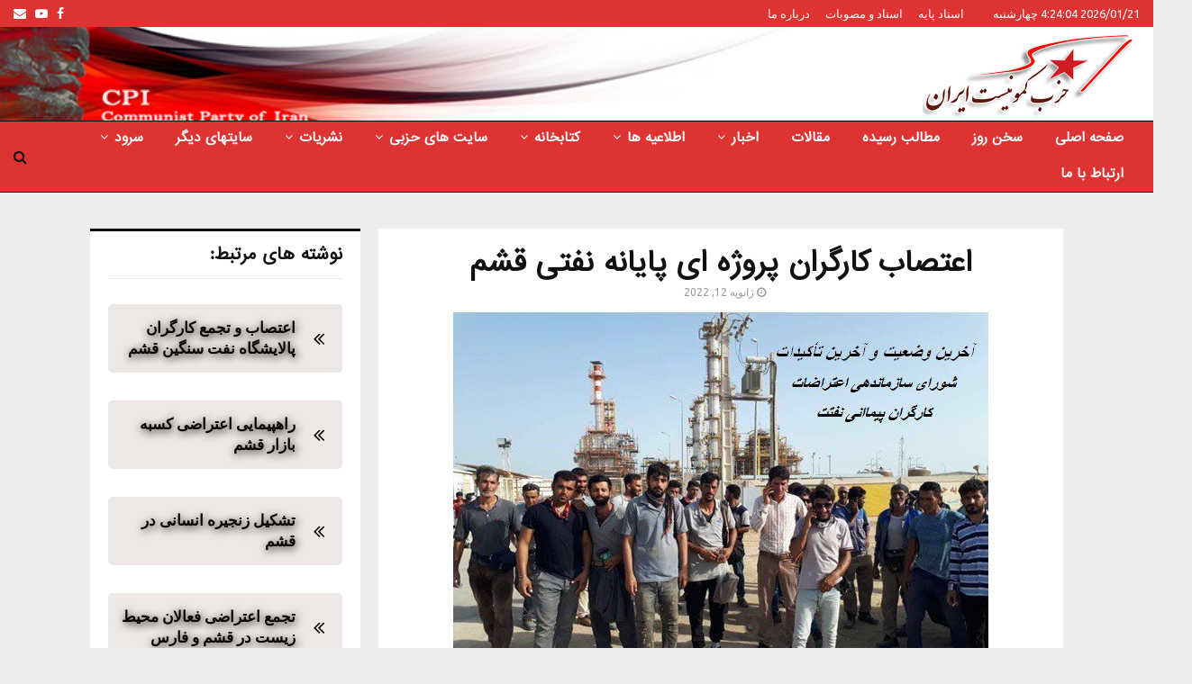

--- FILE ---
content_type: text/html; charset=UTF-8
request_url: https://cpiran.net/%D8%A7%D8%B9%D8%AA%D8%B5%D8%A7%D8%A8-%DA%A9%D8%A7%D8%B1%DA%AF%D8%B1%D8%A7%D9%86-%D9%BE%D8%B1%D9%88%DA%98%D9%87-%D8%A7%DB%8C-%D9%BE%D8%A7%DB%8C%D8%A7%D9%86%D9%87-%D9%86%D9%81%D8%AA%DB%8C-%D9%82%D8%B4/
body_size: 30932
content:
<!DOCTYPE html>
<html dir="rtl" lang="fa-IR" prefix="og: https://ogp.me/ns#">
<head>
<meta name="MobileOptimized" content="width"/>
<meta name="HandheldFriendly" content="true"/>
<meta name="generator" content="Drupal 11 (https://www.drupal.org)"/>

	<meta charset="UTF-8">
		<meta name="viewport" content="width=device-width, initial-scale=1">
		<link rel="profile" href="http://gmpg.org/xfn/11">
	

<title>اعتصاب کارگران پروژه ای پایانه نفتی قشم</title>
<meta name="description" content="کارگران پروژه ای پایانه نفتی قشم &quot;شرکت تیو انرژی&quot; روز سه شنبه ۲۱ دی ماه در اعتراض به پرداخت نشدن دستمزدهای معوقه خود دست از کار کشیده و تجمع کردند."/>
<meta name="robots" content="follow, index, max-snippet:-1, max-video-preview:-1, max-image-preview:large"/>
<link rel="canonical" href="https://cpiran.net/%d8%a7%d8%b9%d8%aa%d8%b5%d8%a7%d8%a8-%da%a9%d8%a7%d8%b1%da%af%d8%b1%d8%a7%d9%86-%d9%be%d8%b1%d9%88%da%98%d9%87-%d8%a7%db%8c-%d9%be%d8%a7%db%8c%d8%a7%d9%86%d9%87-%d9%86%d9%81%d8%aa%db%8c-%d9%82%d8%b4/"/>
<meta property="og:locale" content="fa_IR"/>
<meta property="og:type" content="article"/>
<meta property="og:title" content="اعتصاب کارگران پروژه ای پایانه نفتی قشم"/>
<meta property="og:description" content="کارگران پروژه ای پایانه نفتی قشم &quot;شرکت تیو انرژی&quot; روز سه شنبه ۲۱ دی ماه در اعتراض به پرداخت نشدن دستمزدهای معوقه خود دست از کار کشیده و تجمع کردند."/>
<meta property="og:url" content="https://cpiran.net/%d8%a7%d8%b9%d8%aa%d8%b5%d8%a7%d8%a8-%da%a9%d8%a7%d8%b1%da%af%d8%b1%d8%a7%d9%86-%d9%be%d8%b1%d9%88%da%98%d9%87-%d8%a7%db%8c-%d9%be%d8%a7%db%8c%d8%a7%d9%86%d9%87-%d9%86%d9%81%d8%aa%db%8c-%d9%82%d8%b4/"/>
<meta property="og:site_name" content="حزب کمونیست ایران"/>
<meta property="article:publisher" content="https://www.facebook.com/cpirane"/>
<meta property="article:section" content="اخبار ایران"/>
<meta property="og:image" content="https://cpiran.net/storage/2022/01/اعتصاب_کارگران_پروژه_ای_پایانه_نفتی_قشم_1.jpg"/>
<meta property="og:image:secure_url" content="https://cpiran.net/storage/2022/01/اعتصاب_کارگران_پروژه_ای_پایانه_نفتی_قشم_1.jpg"/>
<meta property="og:image:width" content="594"/>
<meta property="og:image:height" content="450"/>
<meta property="og:image:alt" content="اعتصاب کارگران پروژه ای پایانه نفتی قشم"/>
<meta property="og:image:type" content="image/jpeg"/>
<meta property="article:published_time" content="2022-01-12T11:12:10+03:30"/>
<meta name="twitter:card" content="summary_large_image"/>
<meta name="twitter:title" content="اعتصاب کارگران پروژه ای پایانه نفتی قشم"/>
<meta name="twitter:description" content="کارگران پروژه ای پایانه نفتی قشم &quot;شرکت تیو انرژی&quot; روز سه شنبه ۲۱ دی ماه در اعتراض به پرداخت نشدن دستمزدهای معوقه خود دست از کار کشیده و تجمع کردند."/>
<meta name="twitter:image" content="https://cpiran.net/storage/2022/01/اعتصاب_کارگران_پروژه_ای_پایانه_نفتی_قشم_1.jpg"/>
<script type="application/ld+json" class="rank-math-schema-pro">{"@context":"https://schema.org","@graph":[{"@type":"Organization","@id":"https://cpiran.net/#organization","name":"\u062d\u0632\u0628 \u06a9\u0645\u0648\u0646\u06cc\u0633\u062a \u0627\u06cc\u0631\u0627\u0646","url":"https://cpiran.net","sameAs":["https://www.facebook.com/cpirane"],"logo":{"@type":"ImageObject","@id":"https://cpiran.net/#logo","url":"https://cpiran.net/storage/2022/03/Communist_Party_of_Iran_logo-1.png","contentUrl":"https://cpiran.net/storage/2022/03/Communist_Party_of_Iran_logo-1.png","caption":"\u062d\u0632\u0628 \u06a9\u0645\u0648\u0646\u06cc\u0633\u062a \u0627\u06cc\u0631\u0627\u0646","inLanguage":"fa-IR","width":"241","height":"100"}},{"@type":"WebSite","@id":"https://cpiran.net/#website","url":"https://cpiran.net","name":"\u062d\u0632\u0628 \u06a9\u0645\u0648\u0646\u06cc\u0633\u062a \u0627\u06cc\u0631\u0627\u0646","publisher":{"@id":"https://cpiran.net/#organization"},"inLanguage":"fa-IR"},{"@type":"ImageObject","@id":"https://cpiran.net/storage/2022/01/\u0627\u0639\u062a\u0635\u0627\u0628_\u06a9\u0627\u0631\u06af\u0631\u0627\u0646_\u067e\u0631\u0648\u0698\u0647_\u0627\u06cc_\u067e\u0627\u06cc\u0627\u0646\u0647_\u0646\u0641\u062a\u06cc_\u0642\u0634\u0645_1.jpg","url":"https://cpiran.net/storage/2022/01/\u0627\u0639\u062a\u0635\u0627\u0628_\u06a9\u0627\u0631\u06af\u0631\u0627\u0646_\u067e\u0631\u0648\u0698\u0647_\u0627\u06cc_\u067e\u0627\u06cc\u0627\u0646\u0647_\u0646\u0641\u062a\u06cc_\u0642\u0634\u0645_1.jpg","width":"594","height":"450","inLanguage":"fa-IR"},{"@type":"WebPage","@id":"https://cpiran.net/%d8%a7%d8%b9%d8%aa%d8%b5%d8%a7%d8%a8-%da%a9%d8%a7%d8%b1%da%af%d8%b1%d8%a7%d9%86-%d9%be%d8%b1%d9%88%da%98%d9%87-%d8%a7%db%8c-%d9%be%d8%a7%db%8c%d8%a7%d9%86%d9%87-%d9%86%d9%81%d8%aa%db%8c-%d9%82%d8%b4/#webpage","url":"https://cpiran.net/%d8%a7%d8%b9%d8%aa%d8%b5%d8%a7%d8%a8-%da%a9%d8%a7%d8%b1%da%af%d8%b1%d8%a7%d9%86-%d9%be%d8%b1%d9%88%da%98%d9%87-%d8%a7%db%8c-%d9%be%d8%a7%db%8c%d8%a7%d9%86%d9%87-%d9%86%d9%81%d8%aa%db%8c-%d9%82%d8%b4/","name":"\u0627\u0639\u062a\u0635\u0627\u0628 \u06a9\u0627\u0631\u06af\u0631\u0627\u0646 \u067e\u0631\u0648\u0698\u0647 \u0627\u06cc \u067e\u0627\u06cc\u0627\u0646\u0647 \u0646\u0641\u062a\u06cc \u0642\u0634\u0645","datePublished":"2022-01-12T11:12:10+03:30","dateModified":"2022-01-12T11:12:10+03:30","isPartOf":{"@id":"https://cpiran.net/#website"},"primaryImageOfPage":{"@id":"https://cpiran.net/storage/2022/01/\u0627\u0639\u062a\u0635\u0627\u0628_\u06a9\u0627\u0631\u06af\u0631\u0627\u0646_\u067e\u0631\u0648\u0698\u0647_\u0627\u06cc_\u067e\u0627\u06cc\u0627\u0646\u0647_\u0646\u0641\u062a\u06cc_\u0642\u0634\u0645_1.jpg"},"inLanguage":"fa-IR"},{"@type":"Person","@id":"https://cpiran.net/writer/foad/","name":"CPI","url":"https://cpiran.net/writer/foad/","image":{"@type":"ImageObject","@id":"https://secure.gravatar.com/avatar/a89581eeca7ff6d5b11f4306df19ac94a34a077d89191847f896639cb46d7823?s=96&amp;d=mm&amp;r=g","url":"https://secure.gravatar.com/avatar/a89581eeca7ff6d5b11f4306df19ac94a34a077d89191847f896639cb46d7823?s=96&amp;d=mm&amp;r=g","caption":"CPI","inLanguage":"fa-IR"},"worksFor":{"@id":"https://cpiran.net/#organization"}},{"@type":"NewsArticle","headline":"\u0627\u0639\u062a\u0635\u0627\u0628 \u06a9\u0627\u0631\u06af\u0631\u0627\u0646 \u067e\u0631\u0648\u0698\u0647 \u0627\u06cc \u067e\u0627\u06cc\u0627\u0646\u0647 \u0646\u0641\u062a\u06cc \u0642\u0634\u0645","datePublished":"2022-01-12T11:12:10+03:30","dateModified":"2022-01-12T11:12:10+03:30","author":{"@id":"https://cpiran.net/writer/foad/","name":"CPI"},"publisher":{"@id":"https://cpiran.net/#organization"},"description":"\u06a9\u0627\u0631\u06af\u0631\u0627\u0646 \u067e\u0631\u0648\u0698\u0647 \u0627\u06cc \u067e\u0627\u06cc\u0627\u0646\u0647 \u0646\u0641\u062a\u06cc \u0642\u0634\u0645 &quot;\u0634\u0631\u06a9\u062a \u062a\u06cc\u0648 \u0627\u0646\u0631\u0698\u06cc&quot; \u0631\u0648\u0632 \u0633\u0647 \u0634\u0646\u0628\u0647 \u06f2\u06f1 \u062f\u06cc \u0645\u0627\u0647 \u062f\u0631 \u0627\u0639\u062a\u0631\u0627\u0636 \u0628\u0647 \u067e\u0631\u062f\u0627\u062e\u062a \u0646\u0634\u062f\u0646 \u062f\u0633\u062a\u0645\u0632\u062f\u0647\u0627\u06cc \u0645\u0639\u0648\u0642\u0647 \u062e\u0648\u062f \u062f\u0633\u062a \u0627\u0632 \u06a9\u0627\u0631 \u06a9\u0634\u06cc\u062f\u0647 \u0648 \u062a\u062c\u0645\u0639 \u06a9\u0631\u062f\u0646\u062f.","copyrightYear":"2022","copyrightHolder":{"@id":"https://cpiran.net/#organization"},"name":"\u0627\u0639\u062a\u0635\u0627\u0628 \u06a9\u0627\u0631\u06af\u0631\u0627\u0646 \u067e\u0631\u0648\u0698\u0647 \u0627\u06cc \u067e\u0627\u06cc\u0627\u0646\u0647 \u0646\u0641\u062a\u06cc \u0642\u0634\u0645","@id":"https://cpiran.net/%d8%a7%d8%b9%d8%aa%d8%b5%d8%a7%d8%a8-%da%a9%d8%a7%d8%b1%da%af%d8%b1%d8%a7%d9%86-%d9%be%d8%b1%d9%88%da%98%d9%87-%d8%a7%db%8c-%d9%be%d8%a7%db%8c%d8%a7%d9%86%d9%87-%d9%86%d9%81%d8%aa%db%8c-%d9%82%d8%b4/#richSnippet","isPartOf":{"@id":"https://cpiran.net/%d8%a7%d8%b9%d8%aa%d8%b5%d8%a7%d8%a8-%da%a9%d8%a7%d8%b1%da%af%d8%b1%d8%a7%d9%86-%d9%be%d8%b1%d9%88%da%98%d9%87-%d8%a7%db%8c-%d9%be%d8%a7%db%8c%d8%a7%d9%86%d9%87-%d9%86%d9%81%d8%aa%db%8c-%d9%82%d8%b4/#webpage"},"image":{"@id":"https://cpiran.net/storage/2022/01/\u0627\u0639\u062a\u0635\u0627\u0628_\u06a9\u0627\u0631\u06af\u0631\u0627\u0646_\u067e\u0631\u0648\u0698\u0647_\u0627\u06cc_\u067e\u0627\u06cc\u0627\u0646\u0647_\u0646\u0641\u062a\u06cc_\u0642\u0634\u0645_1.jpg"},"inLanguage":"fa-IR","mainEntityOfPage":{"@id":"https://cpiran.net/%d8%a7%d8%b9%d8%aa%d8%b5%d8%a7%d8%a8-%da%a9%d8%a7%d8%b1%da%af%d8%b1%d8%a7%d9%86-%d9%be%d8%b1%d9%88%da%98%d9%87-%d8%a7%db%8c-%d9%be%d8%a7%db%8c%d8%a7%d9%86%d9%87-%d9%86%d9%81%d8%aa%db%8c-%d9%82%d8%b4/#webpage"}}]}</script>


<link rel='dns-prefetch' href='//fonts.googleapis.com'/>
<link rel="alternate" type="application/rss+xml" title="حزب کمونیست ایران &raquo; خوراک" href="https://cpiran.net/feed/"/>
<link rel="alternate" type="application/rss+xml" title="حزب کمونیست ایران &raquo; خوراک دیدگاه‌ها" href="https://cpiran.net/comments/feed/"/>
<link rel="alternate" title="oEmbed (JSON)" type="application/json+oembed" href="https://cpiran.net/wp-json/oembed/1.0/embed?url=https%3A%2F%2Fcpiran.net%2F%25d8%25a7%25d8%25b9%25d8%25aa%25d8%25b5%25d8%25a7%25d8%25a8-%25da%25a9%25d8%25a7%25d8%25b1%25da%25af%25d8%25b1%25d8%25a7%25d9%2586-%25d9%25be%25d8%25b1%25d9%2588%25da%2598%25d9%2587-%25d8%25a7%25db%258c-%25d9%25be%25d8%25a7%25db%258c%25d8%25a7%25d9%2586%25d9%2587-%25d9%2586%25d9%2581%25d8%25aa%25db%258c-%25d9%2582%25d8%25b4%2F"/>
<link rel="alternate" title="oEmbed (XML)" type="text/xml+oembed" href="https://cpiran.net/wp-json/oembed/1.0/embed?url=https%3A%2F%2Fcpiran.net%2F%25d8%25a7%25d8%25b9%25d8%25aa%25d8%25b5%25d8%25a7%25d8%25a8-%25da%25a9%25d8%25a7%25d8%25b1%25da%25af%25d8%25b1%25d8%25a7%25d9%2586-%25d9%25be%25d8%25b1%25d9%2588%25da%2598%25d9%2587-%25d8%25a7%25db%258c-%25d9%25be%25d8%25a7%25db%258c%25d8%25a7%25d9%2586%25d9%2587-%25d9%2586%25d9%2581%25d8%25aa%25db%258c-%25d9%2582%25d8%25b4%2F&#038;format=xml"/>
		
							<script src="//www.googletagmanager.com/gtag/js?id=G-T0J3TYDD1J" data-cfasync="false" data-wpfc-render="false" type="text/javascript" async></script>
			<script data-cfasync="false" data-wpfc-render="false" type="text/javascript">var mi_version='9.10.1';var mi_track_user=true;var mi_no_track_reason='';var MonsterInsightsDefaultLocations={"page_location":"https:\/\/cpiran.net\/%D8%A7%D8%B9%D8%AA%D8%B5%D8%A7%D8%A8-%DA%A9%D8%A7%D8%B1%DA%AF%D8%B1%D8%A7%D9%86-%D9%BE%D8%B1%D9%88%DA%98%D9%87-%D8%A7%DB%8C-%D9%BE%D8%A7%DB%8C%D8%A7%D9%86%D9%87-%D9%86%D9%81%D8%AA%DB%8C-%D9%82%D8%B4\/"};if(typeof MonsterInsightsPrivacyGuardFilter==='function'){var MonsterInsightsLocations=(typeof MonsterInsightsExcludeQuery==='object')?MonsterInsightsPrivacyGuardFilter(MonsterInsightsExcludeQuery):MonsterInsightsPrivacyGuardFilter(MonsterInsightsDefaultLocations);}else{var MonsterInsightsLocations=(typeof MonsterInsightsExcludeQuery==='object')?MonsterInsightsExcludeQuery:MonsterInsightsDefaultLocations;}var disableStrs=['ga-disable-G-T0J3TYDD1J',];function __gtagTrackerIsOptedOut(){for(var index=0;index<disableStrs.length;index++){if(document.cookie.indexOf(disableStrs[index]+'=true')>-1){return true;}}return false;}if(__gtagTrackerIsOptedOut()){for(var index=0;index<disableStrs.length;index++){window[disableStrs[index]]=true;}}function __gtagTrackerOptout(){for(var index=0;index<disableStrs.length;index++){document.cookie=disableStrs[index]+'=true; expires=Thu, 31 Dec 2099 23:59:59 UTC; path=/';window[disableStrs[index]]=true;}}if('undefined'===typeof gaOptout){function gaOptout(){__gtagTrackerOptout();}}window.dataLayer=window.dataLayer||[];window.MonsterInsightsDualTracker={helpers:{},trackers:{},};if(mi_track_user){function __gtagDataLayer(){dataLayer.push(arguments);}function __gtagTracker(type,name,parameters){if(!parameters){parameters={};}if(parameters.send_to){__gtagDataLayer.apply(null,arguments);return;}if(type==='event'){parameters.send_to=monsterinsights_frontend.v4_id;var hookName=name;if(typeof parameters['event_category']!=='undefined'){hookName=parameters['event_category']+':'+name;}if(typeof MonsterInsightsDualTracker.trackers[hookName]!=='undefined'){MonsterInsightsDualTracker.trackers[hookName](parameters);}else{__gtagDataLayer('event',name,parameters);}}else{__gtagDataLayer.apply(null,arguments);}}__gtagTracker('js',new Date());__gtagTracker('set',{'developer_id.dZGIzZG':true,});if(MonsterInsightsLocations.page_location){__gtagTracker('set',MonsterInsightsLocations);}__gtagTracker('config','G-T0J3TYDD1J',{"forceSSL":"true","link_attribution":"true"});window.gtag=__gtagTracker;(function(){var noopfn=function(){return null;};var newtracker=function(){return new Tracker();};var Tracker=function(){return null;};var p=Tracker.prototype;p.get=noopfn;p.set=noopfn;p.send=function(){var args=Array.prototype.slice.call(arguments);args.unshift('send');__gaTracker.apply(null,args);};var __gaTracker=function(){var len=arguments.length;if(len===0){return;}var f=arguments[len-1];if(typeof f!=='object'||f===null||typeof f.hitCallback!=='function'){if('send'===arguments[0]){var hitConverted,hitObject=false,action;if('event'===arguments[1]){if('undefined'!==typeof arguments[3]){hitObject={'eventAction':arguments[3],'eventCategory':arguments[2],'eventLabel':arguments[4],'value':arguments[5]?arguments[5]:1,}}}if('pageview'===arguments[1]){if('undefined'!==typeof arguments[2]){hitObject={'eventAction':'page_view','page_path':arguments[2],}}}if(typeof arguments[2]==='object'){hitObject=arguments[2];}if(typeof arguments[5]==='object'){Object.assign(hitObject,arguments[5]);}if('undefined'!==typeof arguments[1].hitType){hitObject=arguments[1];if('pageview'===hitObject.hitType){hitObject.eventAction='page_view';}}if(hitObject){action='timing'===arguments[1].hitType?'timing_complete':hitObject.eventAction;hitConverted=mapArgs(hitObject);__gtagTracker('event',action,hitConverted);}}return;}function mapArgs(args){var arg,hit={};var gaMap={'eventCategory':'event_category','eventAction':'event_action','eventLabel':'event_label','eventValue':'event_value','nonInteraction':'non_interaction','timingCategory':'event_category','timingVar':'name','timingValue':'value','timingLabel':'event_label','page':'page_path','location':'page_location','title':'page_title','referrer':'page_referrer',};for(arg in args){if(!(!args.hasOwnProperty(arg)||!gaMap.hasOwnProperty(arg))){hit[gaMap[arg]]=args[arg];}else{hit[arg]=args[arg];}}return hit;}try{f.hitCallback();}catch(ex){}};__gaTracker.create=newtracker;__gaTracker.getByName=newtracker;__gaTracker.getAll=function(){return[];};__gaTracker.remove=noopfn;__gaTracker.loaded=true;window['__gaTracker']=__gaTracker;})();}else{console.log("");(function(){function __gtagTracker(){return null;}window['__gtagTracker']=__gtagTracker;window['gtag']=__gtagTracker;})();}</script>
							
		<style id='wp-img-auto-sizes-contain-inline-css' type='text/css'>img:is([sizes=auto i],[sizes^="auto," i]){contain-intrinsic-size:3000px 1500px}</style>
<style id='wp-emoji-styles-inline-css' type='text/css'>img.wp-smiley,img.emoji{display:inline!important;border:none!important;box-shadow:none!important;height:1em!important;width:1em!important;margin:0 .07em!important;vertical-align:-.1em!important;background:none!important;padding:0!important}</style>
<style id='wp-block-library-inline-css' type='text/css'>:root{--wp-block-synced-color:#7a00df;--wp-block-synced-color--rgb:122 , 0 , 223;--wp-bound-block-color:var(--wp-block-synced-color);--wp-editor-canvas-background:#ddd;--wp-admin-theme-color:#007cba;--wp-admin-theme-color--rgb:0 , 124 , 186;--wp-admin-theme-color-darker-10:#006ba1;--wp-admin-theme-color-darker-10--rgb:0 , 107 , 160.5;--wp-admin-theme-color-darker-20:#005a87;--wp-admin-theme-color-darker-20--rgb:0 , 90 , 135;--wp-admin-border-width-focus:2px}@media (min-resolution:192dpi){:root{--wp-admin-border-width-focus:1.5px}}.wp-element-button{cursor:pointer}:root .has-very-light-gray-background-color{background-color:#eee}:root .has-very-dark-gray-background-color{background-color:#313131}:root .has-very-light-gray-color{color:#eee}:root .has-very-dark-gray-color{color:#313131}:root .has-vivid-green-cyan-to-vivid-cyan-blue-gradient-background{background:linear-gradient(135deg,#00d084,#0693e3)}:root .has-purple-crush-gradient-background{background:linear-gradient(135deg,#34e2e4,#4721fb 50%,#ab1dfe)}:root .has-hazy-dawn-gradient-background{background:linear-gradient(135deg,#faaca8,#dad0ec)}:root .has-subdued-olive-gradient-background{background:linear-gradient(135deg,#fafae1,#67a671)}:root .has-atomic-cream-gradient-background{background:linear-gradient(135deg,#fdd79a,#004a59)}:root .has-nightshade-gradient-background{background:linear-gradient(135deg,#330968,#31cdcf)}:root .has-midnight-gradient-background{background:linear-gradient(135deg,#020381,#2874fc)}:root{--wp--preset--font-size--normal:16px;--wp--preset--font-size--huge:42px}.has-regular-font-size{font-size:1em}.has-larger-font-size{font-size:2.625em}.has-normal-font-size{font-size:var(--wp--preset--font-size--normal)}.has-huge-font-size{font-size:var(--wp--preset--font-size--huge)}.has-text-align-center{text-align:center}.has-text-align-left{text-align:left}.has-text-align-right{text-align:right}.has-fit-text{white-space:nowrap!important}#end-resizable-editor-section{display:none}.aligncenter{clear:both}.items-justified-left{justify-content:flex-start}.items-justified-center{justify-content:center}.items-justified-right{justify-content:flex-end}.items-justified-space-between{justify-content:space-between}.screen-reader-text{border:0;clip-path:inset(50%);height:1px;margin:-1px;overflow:hidden;padding:0;position:absolute;width:1px;word-wrap:normal!important}.screen-reader-text:focus{background-color:#ddd;clip-path:none;color:#444;display:block;font-size:1em;height:auto;left:5px;line-height:normal;padding:15px 23px 14px;text-decoration:none;top:5px;width:auto;z-index:100000}html :where(.has-border-color){border-style:solid}html :where([style*=border-top-color]){border-top-style:solid}html :where([style*=border-right-color]){border-right-style:solid}html :where([style*=border-bottom-color]){border-bottom-style:solid}html :where([style*=border-left-color]){border-left-style:solid}html :where([style*=border-width]){border-style:solid}html :where([style*=border-top-width]){border-top-style:solid}html :where([style*=border-right-width]){border-right-style:solid}html :where([style*=border-bottom-width]){border-bottom-style:solid}html :where([style*=border-left-width]){border-left-style:solid}html :where(img[class*=wp-image-]){height:auto;max-width:100%}:where(figure){margin:0 0 1em}html :where(.is-position-sticky){--wp-admin--admin-bar--position-offset:var(--wp-admin--admin-bar--height,0)}@media screen and (max-width:600px){html :where(.is-position-sticky){--wp-admin--admin-bar--position-offset:0}}</style><style id='global-styles-inline-css' type='text/css'>:root{--wp--preset--aspect-ratio--square:1;--wp--preset--aspect-ratio--4-3: 4/3;--wp--preset--aspect-ratio--3-4: 3/4;--wp--preset--aspect-ratio--3-2: 3/2;--wp--preset--aspect-ratio--2-3: 2/3;--wp--preset--aspect-ratio--16-9: 16/9;--wp--preset--aspect-ratio--9-16: 9/16;--wp--preset--color--black:#000;--wp--preset--color--cyan-bluish-gray:#abb8c3;--wp--preset--color--white:#fff;--wp--preset--color--pale-pink:#f78da7;--wp--preset--color--vivid-red:#cf2e2e;--wp--preset--color--luminous-vivid-orange:#ff6900;--wp--preset--color--luminous-vivid-amber:#fcb900;--wp--preset--color--light-green-cyan:#7bdcb5;--wp--preset--color--vivid-green-cyan:#00d084;--wp--preset--color--pale-cyan-blue:#8ed1fc;--wp--preset--color--vivid-cyan-blue:#0693e3;--wp--preset--color--vivid-purple:#9b51e0;--wp--preset--gradient--vivid-cyan-blue-to-vivid-purple:linear-gradient(135deg,#0693e3 0%,#9b51e0 100%);--wp--preset--gradient--light-green-cyan-to-vivid-green-cyan:linear-gradient(135deg,#7adcb4 0%,#00d082 100%);--wp--preset--gradient--luminous-vivid-amber-to-luminous-vivid-orange:linear-gradient(135deg,#fcb900 0%,#ff6900 100%);--wp--preset--gradient--luminous-vivid-orange-to-vivid-red:linear-gradient(135deg,#ff6900 0%,#cf2e2e 100%);--wp--preset--gradient--very-light-gray-to-cyan-bluish-gray:linear-gradient(135deg,#eee 0%,#a9b8c3 100%);--wp--preset--gradient--cool-to-warm-spectrum:linear-gradient(135deg,#4aeadc 0%,#9778d1 20%,#cf2aba 40%,#ee2c82 60%,#fb6962 80%,#fef84c 100%);--wp--preset--gradient--blush-light-purple:linear-gradient(135deg,#ffceec 0%,#9896f0 100%);--wp--preset--gradient--blush-bordeaux:linear-gradient(135deg,#fecda5 0%,#fe2d2d 50%,#6b003e 100%);--wp--preset--gradient--luminous-dusk:linear-gradient(135deg,#ffcb70 0%,#c751c0 50%,#4158d0 100%);--wp--preset--gradient--pale-ocean:linear-gradient(135deg,#fff5cb 0%,#b6e3d4 50%,#33a7b5 100%);--wp--preset--gradient--electric-grass:linear-gradient(135deg,#caf880 0%,#71ce7e 100%);--wp--preset--gradient--midnight:linear-gradient(135deg,#020381 0%,#2874fc 100%);--wp--preset--font-size--small:14px;--wp--preset--font-size--medium:20px;--wp--preset--font-size--large:32px;--wp--preset--font-size--x-large:42px;--wp--preset--font-size--normal:16px;--wp--preset--font-size--huge:42px;--wp--preset--spacing--20:.44rem;--wp--preset--spacing--30:.67rem;--wp--preset--spacing--40:1rem;--wp--preset--spacing--50:1.5rem;--wp--preset--spacing--60:2.25rem;--wp--preset--spacing--70:3.38rem;--wp--preset--spacing--80:5.06rem;--wp--preset--shadow--natural:6px 6px 9px rgba(0,0,0,.2);--wp--preset--shadow--deep:12px 12px 50px rgba(0,0,0,.4);--wp--preset--shadow--sharp:6px 6px 0 rgba(0,0,0,.2);--wp--preset--shadow--outlined:6px 6px 0 -3px #fff , 6px 6px #000;--wp--preset--shadow--crisp:6px 6px 0 #000}:where(.is-layout-flex){gap:.5em}:where(.is-layout-grid){gap:.5em}body .is-layout-flex{display:flex}.is-layout-flex{flex-wrap:wrap;align-items:center}.is-layout-flex > :is(*, div){margin:0}body .is-layout-grid{display:grid}.is-layout-grid > :is(*, div){margin:0}:where(.wp-block-columns.is-layout-flex){gap:2em}:where(.wp-block-columns.is-layout-grid){gap:2em}:where(.wp-block-post-template.is-layout-flex){gap:1.25em}:where(.wp-block-post-template.is-layout-grid){gap:1.25em}.has-black-color{color:var(--wp--preset--color--black)!important}.has-cyan-bluish-gray-color{color:var(--wp--preset--color--cyan-bluish-gray)!important}.has-white-color{color:var(--wp--preset--color--white)!important}.has-pale-pink-color{color:var(--wp--preset--color--pale-pink)!important}.has-vivid-red-color{color:var(--wp--preset--color--vivid-red)!important}.has-luminous-vivid-orange-color{color:var(--wp--preset--color--luminous-vivid-orange)!important}.has-luminous-vivid-amber-color{color:var(--wp--preset--color--luminous-vivid-amber)!important}.has-light-green-cyan-color{color:var(--wp--preset--color--light-green-cyan)!important}.has-vivid-green-cyan-color{color:var(--wp--preset--color--vivid-green-cyan)!important}.has-pale-cyan-blue-color{color:var(--wp--preset--color--pale-cyan-blue)!important}.has-vivid-cyan-blue-color{color:var(--wp--preset--color--vivid-cyan-blue)!important}.has-vivid-purple-color{color:var(--wp--preset--color--vivid-purple)!important}.has-black-background-color{background-color:var(--wp--preset--color--black)!important}.has-cyan-bluish-gray-background-color{background-color:var(--wp--preset--color--cyan-bluish-gray)!important}.has-white-background-color{background-color:var(--wp--preset--color--white)!important}.has-pale-pink-background-color{background-color:var(--wp--preset--color--pale-pink)!important}.has-vivid-red-background-color{background-color:var(--wp--preset--color--vivid-red)!important}.has-luminous-vivid-orange-background-color{background-color:var(--wp--preset--color--luminous-vivid-orange)!important}.has-luminous-vivid-amber-background-color{background-color:var(--wp--preset--color--luminous-vivid-amber)!important}.has-light-green-cyan-background-color{background-color:var(--wp--preset--color--light-green-cyan)!important}.has-vivid-green-cyan-background-color{background-color:var(--wp--preset--color--vivid-green-cyan)!important}.has-pale-cyan-blue-background-color{background-color:var(--wp--preset--color--pale-cyan-blue)!important}.has-vivid-cyan-blue-background-color{background-color:var(--wp--preset--color--vivid-cyan-blue)!important}.has-vivid-purple-background-color{background-color:var(--wp--preset--color--vivid-purple)!important}.has-black-border-color{border-color:var(--wp--preset--color--black)!important}.has-cyan-bluish-gray-border-color{border-color:var(--wp--preset--color--cyan-bluish-gray)!important}.has-white-border-color{border-color:var(--wp--preset--color--white)!important}.has-pale-pink-border-color{border-color:var(--wp--preset--color--pale-pink)!important}.has-vivid-red-border-color{border-color:var(--wp--preset--color--vivid-red)!important}.has-luminous-vivid-orange-border-color{border-color:var(--wp--preset--color--luminous-vivid-orange)!important}.has-luminous-vivid-amber-border-color{border-color:var(--wp--preset--color--luminous-vivid-amber)!important}.has-light-green-cyan-border-color{border-color:var(--wp--preset--color--light-green-cyan)!important}.has-vivid-green-cyan-border-color{border-color:var(--wp--preset--color--vivid-green-cyan)!important}.has-pale-cyan-blue-border-color{border-color:var(--wp--preset--color--pale-cyan-blue)!important}.has-vivid-cyan-blue-border-color{border-color:var(--wp--preset--color--vivid-cyan-blue)!important}.has-vivid-purple-border-color{border-color:var(--wp--preset--color--vivid-purple)!important}.has-vivid-cyan-blue-to-vivid-purple-gradient-background{background:var(--wp--preset--gradient--vivid-cyan-blue-to-vivid-purple)!important}.has-light-green-cyan-to-vivid-green-cyan-gradient-background{background:var(--wp--preset--gradient--light-green-cyan-to-vivid-green-cyan)!important}.has-luminous-vivid-amber-to-luminous-vivid-orange-gradient-background{background:var(--wp--preset--gradient--luminous-vivid-amber-to-luminous-vivid-orange)!important}.has-luminous-vivid-orange-to-vivid-red-gradient-background{background:var(--wp--preset--gradient--luminous-vivid-orange-to-vivid-red)!important}.has-very-light-gray-to-cyan-bluish-gray-gradient-background{background:var(--wp--preset--gradient--very-light-gray-to-cyan-bluish-gray)!important}.has-cool-to-warm-spectrum-gradient-background{background:var(--wp--preset--gradient--cool-to-warm-spectrum)!important}.has-blush-light-purple-gradient-background{background:var(--wp--preset--gradient--blush-light-purple)!important}.has-blush-bordeaux-gradient-background{background:var(--wp--preset--gradient--blush-bordeaux)!important}.has-luminous-dusk-gradient-background{background:var(--wp--preset--gradient--luminous-dusk)!important}.has-pale-ocean-gradient-background{background:var(--wp--preset--gradient--pale-ocean)!important}.has-electric-grass-gradient-background{background:var(--wp--preset--gradient--electric-grass)!important}.has-midnight-gradient-background{background:var(--wp--preset--gradient--midnight)!important}.has-small-font-size{font-size:var(--wp--preset--font-size--small)!important}.has-medium-font-size{font-size:var(--wp--preset--font-size--medium)!important}.has-large-font-size{font-size:var(--wp--preset--font-size--large)!important}.has-x-large-font-size{font-size:var(--wp--preset--font-size--x-large)!important}</style>

<style id='classic-theme-styles-inline-css' type='text/css'>.wp-block-button__link{color:#fff;background-color:#32373c;border-radius:9999px;box-shadow:none;text-decoration:none;padding:calc(.667em + 2px) calc(1.333em + 2px);font-size:1.125em}.wp-block-file__button{background:#32373c;color:#fff;text-decoration:none}</style>
<link rel='stylesheet' id='contact-form-7-css' href='https://cpiran.net/core/modules/8516d2654f/includes/css/A.styles.css,qrnd=33166.pagespeed.cf.bY4dTi-wnh.css' type='text/css' media='all'/>
<style id='contact-form-7-rtl-css' media='all'>.wpcf7-not-valid-tip{direction:rtl}.use-floating-validation-tip .wpcf7-not-valid-tip{right:1em}.wpcf7-list-item{margin:0 1em 0 0}</style>
<link rel='stylesheet' id='pencisc-css' href='https://cpiran.net/core/modules/5786f0e46e/assets/css/A.single-shortcode.css,qrnd=33166.pagespeed.cf.xxNrEmDFIn.css' type='text/css' media='all'/>
<link rel='stylesheet' id='penci-oswald-css' href='//fonts.googleapis.com/css?family=Oswald%3A400&#038;rnd=33166' type='text/css' media='all'/>
<style id='crp-style-text-only-css' media='all'>.crp_related.crp-text-only{clear:both}</style>
<style id='crp-custom-style-inline-css' type='text/css'>.penci-container #widget_crp-2{padding-right:20px;padding-left:20px}.theiaStickySidebar>#widget_crp-2 li{font-size:26px;padding-bottom:22px}.crp_related li .crp_title{font-size:17px;font-weight:600;text-shadow:1px 2px 10px #161616;margin-top:8px;padding-bottom:5px;vertical-align:middle;transform:translateZ(0);backface-visibility:hidden;transition-duration:.3s;box-shadow:0 0 1px rgba(0,0,0,0);transition-property:transform;position:relative;background-color:#ede8e6;color:#0a0101;border-radius:5px;text-decoration:none;display:inline-block;padding:15px;padding-left:52px;border:0 solid #aaa;font-size:16.5px;padding-right:52px;padding-left:15px}</style>
<link rel='stylesheet' id='penci-font-awesome-css' href='https://cpiran.net/core/views/1605d0346f/css/A.font-awesome.min.css,qrnd=33166.pagespeed.cf.gWJrnjJ_hU.css' type='text/css' media='all'/>
<link rel='stylesheet' id='penci-fonts-css' href='//fonts.googleapis.com/css?family=Roboto%3A300%2C300italic%2C400%2C400italic%2C500%2C500italic%2C700%2C700italic%2C800%2C800italic%7CMukta+Vaani%3A300%2C300italic%2C400%2C400italic%2C500%2C500italic%2C700%2C700italic%2C800%2C800italic%7COswald%3A300%2C300italic%2C400%2C400italic%2C500%2C500italic%2C700%2C700italic%2C800%2C800italic%7CTeko%3A300%2C300italic%2C400%2C400italic%2C500%2C500italic%2C700%2C700italic%2C800%2C800italic%7CFOAD%3A300%2C300italic%2C400%2C400italic%2C500%2C500italic%2C700%2C700italic%2C800%2C800italic%7CUbuntu%3A300%2C300italic%2C400%2C400italic%2C500%2C500italic%2C700%2C700italic%2C800%2C800italic%3A300%2C300italic%2C400%2C400italic%2C500%2C500italic%2C700%2C700italic%2C800%2C800italic%26subset%3Dcyrillic%2Ccyrillic-ext%2Cgreek%2Cgreek-ext%2Clatin-ext' type='text/css' media='all'/>
<link rel='stylesheet' id='penci-portfolio-css' href='https://cpiran.net/core/views/1605d0346f/css/A.portfolio.css,qrnd=33166.pagespeed.cf.-pXkA9_hdv.css' type='text/css' media='all'/>
<link rel='stylesheet' id='penci-recipe-css' href='https://cpiran.net/core/views/1605d0346f/css/A.recipe.css,qrnd=33166.pagespeed.cf.4zJkFgYf94.css' type='text/css' media='all'/>
<link rel='stylesheet' id='penci-review-css' href='https://cpiran.net/core/views/1605d0346f/css/A.review.css,qrnd=33166.pagespeed.cf.Lvzfg0IdBq.css' type='text/css' media='all'/>
<link rel='stylesheet' id='penci-style-css' href='https://cpiran.net/core/views/1605d0346f/design.css?rnd=33166' type='text/css' media='all'/>
<style id='penci-style-inline-css' type='text/css'>
 @font-face {font-family: "FOAD";src: local("FOAD"), url("https://cpiran.net/storage/2017/11/FOAD.woff") format("woff");}.penci-block-vc.style-title-13:not(.footer-widget).style-title-center .penci-block-heading {border-right: 10px solid transparent; border-left: 10px solid transparent; }.site-branding h1, .site-branding h2 {margin: 0;}.penci-schema-markup { display: none !important; }.penci-entry-media .twitter-video { max-width: none !important; margin: 0 !important; }.penci-entry-media .fb-video { margin-bottom: 0; }.penci-entry-media .post-format-meta > iframe { vertical-align: top; }.penci-single-style-6 .penci-entry-media-top.penci-video-format-dailymotion:after, .penci-single-style-6 .penci-entry-media-top.penci-video-format-facebook:after, .penci-single-style-6 .penci-entry-media-top.penci-video-format-vimeo:after, .penci-single-style-6 .penci-entry-media-top.penci-video-format-twitter:after, .penci-single-style-7 .penci-entry-media-top.penci-video-format-dailymotion:after, .penci-single-style-7 .penci-entry-media-top.penci-video-format-facebook:after, .penci-single-style-7 .penci-entry-media-top.penci-video-format-vimeo:after, .penci-single-style-7 .penci-entry-media-top.penci-video-format-twitter:after { content: none; } .penci-single-style-5 .penci-entry-media.penci-video-format-dailymotion:after, .penci-single-style-5 .penci-entry-media.penci-video-format-facebook:after, .penci-single-style-5 .penci-entry-media.penci-video-format-vimeo:after, .penci-single-style-5 .penci-entry-media.penci-video-format-twitter:after { content: none; }@media screen and (max-width: 960px) { .penci-insta-thumb ul.thumbnails.penci_col_5 li, .penci-insta-thumb ul.thumbnails.penci_col_6 li { width: 33.33% !important; } .penci-insta-thumb ul.thumbnails.penci_col_7 li, .penci-insta-thumb ul.thumbnails.penci_col_8 li, .penci-insta-thumb ul.thumbnails.penci_col_9 li, .penci-insta-thumb ul.thumbnails.penci_col_10 li { width: 25% !important; } }.site-header.header--s12 .penci-menu-toggle-wapper,.site-header.header--s12 .header__social-search { flex: 1; }.site-header.header--s5 .site-branding {  padding-right: 0;margin-right: 40px; }.penci-block_37 .penci_post-meta { padding-top: 8px; }.penci-block_37 .penci-post-excerpt + .penci_post-meta { padding-top: 0; }.penci-hide-text-votes { display: none; }.penci-usewr-review {  border-top: 1px solid #ececec; }.penci-review-score {top: 5px; position: relative; }.penci-social-counter.penci-social-counter--style-3 .penci-social__empty a, .penci-social-counter.penci-social-counter--style-4 .penci-social__empty a, .penci-social-counter.penci-social-counter--style-5 .penci-social__empty a, .penci-social-counter.penci-social-counter--style-6 .penci-social__empty a { display: flex; justify-content: center; align-items: center; }.penci-block-error { padding: 0 20px 20px; }@media screen and (min-width: 1240px){ .penci_dis_padding_bw .penci-content-main.penci-col-4:nth-child(3n+2) { padding-right: 15px; padding-left: 15px; }}.bos_searchbox_widget_class.penci-vc-column-1 #flexi_searchbox #b_searchboxInc .b_submitButton_wrapper{ padding-top: 10px; padding-bottom: 10px; }.mfp-image-holder .mfp-close, .mfp-iframe-holder .mfp-close { background: transparent; border-color: transparent; }h1, h2, h3, h4, h5, h6,.error404 .page-title,
		.error404 .penci-block-vc .penci-block__title, .footer__bottom.style-2 .block-title {font-family: 'FOAD'}.penci-block-vc .penci-block__title, .penci-menu-hbg .penci-block-vc .penci-block__title, .penci-menu-hbg-widgets .menu-hbg-title{ font-family:'FOAD'; }.penci-block-vc .penci-block__title, .penci-menu-hbg .penci-block-vc .penci-block__title, .penci-menu-hbg-widgets .menu-hbg-title{ font-weight:800; }body, button, input, select, textarea,.penci-post-subtitle,.woocommerce ul.products li.product .button,#site-navigation .penci-megamenu .penci-mega-thumbnail .mega-cat-name{font-family: 'Ubuntu', sans-serif}.single .entry-content,.page .entry-content{ font-size:18px; }.site-content,.penci-page-style-1 .site-content, 
		.page-template-full-width.penci-block-pagination .site-content,
		.penci-page-style-2 .site-content, .penci-single-style-1 .site-content, 
		.penci-single-style-2 .site-content,.penci-page-style-3 .site-content,
		.penci-single-style-3 .site-content{ margin-top:40px; }.site-content, .page-template-full-width.penci-block-pagination .site-content{ margin-bottom:20px; }.penci-topbar h3, .penci-topbar, .penci-topbar ul.menu>li>a,.penci-topbar ul.menu li ul.sub-menu li a,.penci-topbar ul.topbar__logout li a, .topbar_weather .penci-weather-degrees{ font-size: 13px; }.penci-topbar{ background-color:#dd3333 ; }.penci-topbar,.penci-topbar a, .penci-topbar ul li a{ color:#ffffff ; }.header__top.header--s2{ padding-top:1px; }.header__top.header--s2{ padding-bottom:3px; }.main-navigation > ul:not(.children) > li.highlight-button{ min-height: 40px; }.site-header,.main-navigation > ul:not(.children) > li > a,.site-header.header--s7 .main-navigation > ul:not(.children) > li > a,.search-click,.penci-menuhbg-wapper,.header__social-media,.site-header.header--s7,.site-header.header--s1 .site-branding .site-title,.site-header.header--s7 .site-branding .site-title,.site-header.header--s10 .site-branding .site-title,.site-header.header--s5 .site-branding .site-title{ line-height: 39px; min-height: 40px; }.site-header.header--s7 .custom-logo, .site-header.header--s10 .custom-logo,.site-header.header--s11 .custom-logo, .site-header.header--s1 .custom-logo, .site-header.header--s5 .custom-logo { max-height: 36px; }.main-navigation a,.mobile-sidebar .primary-menu-mobile li a, .penci-menu-hbg .primary-menu-mobile li a{ font-family: 'FOAD'; }.main-navigation a,.mobile-sidebar .primary-menu-mobile li a, .penci-menu-hbg .primary-menu-mobile li a{ font-weight: bolder; }#site-navigation .penci-megamenu .post-mega-title a, #site-navigation .penci-megamenu .penci-mega-date{ text-align: center; }.single .penci-entry-title{ font-size:30px; }.penci-post-related .item-related h4{ font-size:15px; }@media only screen and (min-width: 768px) {.penci-content-post .entry-content h1{ font-size: 2px; }}.single .penci-single-featured-img{ padding-top: 50.0000% !important; }.penci-block-vc-pag  .penci-archive__list_posts .penci-post-item .entry-title{ font-size:20px; }.penci-pmore-link .more-link{ font-family:'FOAD'; }.penci-portfolio-wrap{ margin-left: 0px; margin-right: 0px; }.penci-portfolio-wrap .portfolio-item{ padding-left: 0px; padding-right: 0px; margin-bottom:0px; }@media( min-width: 768px ) {.penci-sidebar-widgets .penci-block-vc.widget, .penci_dis_padding_bw .penci-sidebar-widgets .penci-block-vc.widget { margin-bottom:20px; } }.penci-popup-login-register .penci-login-container{ background-image:url(https://cpiran.net/storage/2022/04/bg-login-compressor.jpg);background-position:center;background-color:#3f51b5; }.penci-popup-login-register h4{ color:#ffffff ; }.penci-popup-login-register .penci-login-container{ color:#f5f5f5 ; }.penci-login-container .penci-login input[type="text"], .penci-login-container .penci-login input[type=password], .penci-login-container .penci-login input[type="submit"], .penci-login-container .penci-login input[type="email"]{ color:#ffffff ; }.penci-popup-login-register .penci-login-container .penci-login input[type="text"]::-webkit-input-placeholder,.penci-popup-login-register .penci-login-container .penci-login input[type=password]::-webkit-input-placeholder,.penci-popup-login-register .penci-login-container .penci-login input[type="submit"]::-webkit-input-placeholder,.penci-popup-login-register .penci-login-container .penci-login input[type="email"]::-webkit-input-placeholder{ color:#ffffff !important; }.penci-popup-login-register .penci-login-container .penci-login input[type="text"]::-moz-placeholder,.penci-popup-login-register .penci-login-container .penci-login input[type=password]::-moz-placeholder,.penci-popup-login-register .penci-login-container .penci-login input[type="submit"]::-moz-placeholder,.penci-popup-login-register .penci-login-container .penci-login input[type="email"]::-moz-placeholder{ color:#ffffff !important; }.penci-popup-login-register .penci-login-container .penci-login input[type="text"]:-ms-input-placeholder,.penci-popup-login-register .penci-login-container .penci-login input[type=password]:-ms-input-placeholder,.penci-popup-login-register .penci-login-container .penci-login input[type="submit"]:-ms-input-placeholder,.penci-popup-login-register .penci-login-container .penci-login input[type="email"]:-ms-input-placeholder{ color:#ffffff !important; }.penci-popup-login-register .penci-login-container .penci-login input[type="text"]:-moz-placeholder,.penci-popup-login-register .penci-login-container .penci-login input[type=password]:-moz-placeholder,.penci-popup-login-register .penci-login-container .penci-login input[type="submit"]:-moz-placeholder,.penci-popup-login-register .penci-login-container .penci-login input[type="email"]:-moz-placeholder { color:#ffffff !important; }.penci-popup-login-register .penci-login-container .penci-login input[type="text"],
		 .penci-popup-login-register .penci-login-container .penci-login input[type=password],
		 .penci-popup-login-register .penci-login-container .penci-login input[type="submit"],
		 .penci-popup-login-register .penci-login-container .penci-login input[type="email"]{ border-color:#3a66b9 ; }.penci-popup-login-register .penci-login-container a{ color:#ffffff ; }.penci-popup-login-register .penci-login-container a:hover{ color:#ffffff ; }.penci-popup-login-register .penci-login-container .penci-login input[type="submit"]:hover{ background-color:#313131 ; }
		.penci-ajax-search-results .ajax-loading:before,
		.show-search .show-search__content,
		div.bbp-template-notice, div.indicator-hint,	
		.widget select,select, pre,.wpb_text_column,
		.single .penci-content-post, .page .penci-content-post,
		.forum-archive .penci-content-post,
		.penci-block-vc,.penci-archive__content,.error404 .not-found,.ajax-loading:before{ background-color:#ffffff }
		.penci-block-vc.style-title-11:not(.footer-widget) .penci-block__title a,
		.penci-block-vc.style-title-11:not(.footer-widget) .penci-block__title span, 
		.penci-block-vc.style-title-11:not(.footer-widget) .penci-subcat-filter, 
		.penci-block-vc.style-title-11:not(.footer-widget) .penci-slider-nav{ background-color:#ffffff }.penci-archive .entry-meta,.penci-archive .entry-meta a,

			.penci-inline-related-posts .penci_post-meta, .penci__general-meta .penci_post-meta, 
			.penci-block_video.style-1 .penci_post-meta, .penci-block_video.style-7 .penci_post-meta,
			.penci_breadcrumbs a, .penci_breadcrumbs span,.penci_breadcrumbs i,
			.error404 .page-content,
			.woocommerce .comment-form p.stars a,
			.woocommerce .woocommerce-ordering, .woocommerce .woocommerce-result-count,
			.woocommerce #reviews #comments ol.commentlist li .comment-text .meta,
			.penci-entry-meta,#wp-calendar caption,.penci-post-pagination span,
			.penci-archive .entry-meta span{ color:#999999 }
		.site-main .element-media-controls a, .entry-content .element-media-controls a,
		    .penci-portfolio-below_img .inner-item-portfolio .portfolio-desc h3,
			.post-entry .penci-portfolio-filter ul li a, .penci-portfolio-filter ul li a,
			.widget_display_stats dt, .widget_display_stats dd,
			#wp-calendar tbody td a,
			.widget.widget_display_replies a,
			.post-entry .penci-portfolio-filter ul li.active a, .penci-portfolio-filter ul li.active a,
			.woocommerce div.product .woocommerce-tabs ul.tabs li a,
			.woocommerce ul.products li.product h3, .woocommerce ul.products li.product .woocommerce-loop-product__title,
			.woocommerce table.shop_table td.product-name a,
			input[type="text"], input[type="email"], input[type="url"], input[type="password"],
			input[type="search"], input[type="number"], input[type="tel"], input[type="range"], input[type="date"],
			input[type="month"], input[type="week"], input[type="time"], input[type="datetime"], input[type="datetime-local"], input[type="color"], textarea,
			.error404 .page-content .search-form .search-submit,.penci-no-results .search-form .search-submit,.error404 .page-content a,
			a,.widget a,.penci-block-vc .penci-block__title a, .penci-block-vc .penci-block__title span,
			.penci-page-title, .penci-entry-title,.woocommerce .page-title,
			.penci-recipe-index-wrap .penci-recipe-index-title a,
			.penci-social-buttons .penci-social-share-text,
			.woocommerce div.product .product_title,
			.penci-post-pagination h5 a,
			.woocommerce div.product .woocommerce-tabs .panel > h2:first-child, .woocommerce div.product .woocommerce-tabs .panel #reviews #comments h2,
			.woocommerce div.product .woocommerce-tabs .panel #respond .comment-reply-title,
			.woocommerce #reviews #comments ol.commentlist li .comment-text .meta strong,
			.woocommerce div.product .related > h2, .woocommerce div.product .upsells > h2,
			.penci-author-content .author-social,
			.forum-archive .penci-entry-title,
			#bbpress-forums li.bbp-body ul.forum li.bbp-forum-info a,
			.woocommerce div.product .entry-summary div[itemprop="description"] h2, .woocommerce div.product .woocommerce-tabs #tab-description h2,
			.widget.widget_recent_entries li a, .widget.widget_recent_comments li a, .widget.widget_meta li a,
			.penci-pagination:not(.penci-ajax-more) a, .penci-pagination:not(.penci-ajax-more) span{ color:#111111 }div.wpforms-container .wpforms-form input[type=date],div.wpforms-container .wpforms-form input[type=datetime],div.wpforms-container .wpforms-form input[type=datetime-local],div.wpforms-container .wpforms-form input[type=email],div.wpforms-container .wpforms-form input[type=month],div.wpforms-container .wpforms-form input[type=number],div.wpforms-container .wpforms-form input[type=password],div.wpforms-container .wpforms-form input[type=range],div.wpforms-container .wpforms-form input[type=search],div.wpforms-container .wpforms-form input[type=tel],div.wpforms-container .wpforms-form input[type=text],div.wpforms-container .wpforms-form input[type=time],div.wpforms-container .wpforms-form input[type=url],div.wpforms-container .wpforms-form input[type=week],div.wpforms-container .wpforms-form select,div.wpforms-container .wpforms-form textarea{ color: #111111 }
		h1, h2, h3, h4, h5, h6,.penci-userreview-author,.penci-review-metas .penci-review-meta i,
		.entry-content h1, .entry-content h2, .entry-content h3, .entry-content h4,
		.entry-content h5, .entry-content h6, .comment-content h1, .comment-content h2,
		.comment-content h3, .comment-content h4, .comment-content h5, .comment-content h6,
		.penci-inline-related-posts .penci-irp-heading{ color:#111111 }.site-main .frontend-form-container .element-media-file,.site-main .frontend-form-container .element-media,.site-main .frontend-item-container .select2.select2-container .select2-selection.select-with-search-container,.site-main .frontend-item-container input[type="text"],.site-main .frontend-item-container input[type="email"],.site-main .frontend-item-container input[type="url"],.site-main .frontend-item-container textarea,.site-main .frontend-item-container select{ border-color: #dedede }
			.site-header,
			.buddypress-wrap .select-wrap,
			.penci-post-blog-classic,
			.activity-list.bp-list,
			.penci-team_memebers .penci-team_item__content,
			.penci-author-box-wrap,
			.about-widget .about-me-heading:before,
			#buddypress .wp-editor-container,
			#bbpress-forums .bbp-forums-list,
			div.bbp-forum-header, div.bbp-topic-header, div.bbp-reply-header,
			.activity-list li.bbp_topic_create .activity-content .activity-inner,
			.rtl .activity-list li.bbp_reply_create .activity-content .activity-inner,
			#drag-drop-area,
			.bp-avatar-nav ul.avatar-nav-items li.current,
			.bp-avatar-nav ul,
			.site-main .bbp-pagination-links a, .site-main .bbp-pagination-links span.current,
			.bbpress  .wp-editor-container,
			.penci-ajax-search-results-wrapper,
			.show-search .search-field,
			.show-search .show-search__content,
			.penci-viewall-results,
			.penci-subcat-list .flexMenu-viewMore .flexMenu-popup,
			.penci-owl-carousel-style .owl-dot span,
			.penci-owl-carousel-slider .owl-dot span,
			.woocommerce-cart table.cart td.actions .coupon .input-text,
			.blog-boxed .penci-archive__content .article_content,
			.penci-block_28 .block28_first_item:not(.hide-border),
			.penci-mul-comments-wrapper .penci-tab-nav,
			.penci-recipe,.penci-recipe-heading,.penci-recipe-ingredients,.penci-recipe-notes,
			.wp-block-yoast-faq-block .schema-faq-section,
			.wp-block-yoast-how-to-block ol.schema-how-to-steps,
			.wp-block-pullquote,
			.wrapper-penci-recipe .penci-recipe-ingredients
			{ border-color:#dedede }
		    blockquote:not(.wp-block-quote):before, q:before,   
		    blockquote:not(.wp-block-quote):after, q:after, blockquote.style-3:before,
			.penci-block-vc.style-title-10:not(.footer-widget) .penci-block-heading:after
			{ background-color:#dedede }
			.penci-block-vc.style-title-10:not(.footer-widget) .penci-block-heading,
			.wrapper-penci-review, .penci-review-container.penci-review-count,.penci-usewr-review,
			.widget .tagcloud a,.widget.widget_recent_entries li, .widget.widget_recent_comments li, .widget.widget_meta li,
		    .penci-inline-related-posts,
		    .penci_dark_layout .site-main #buddypress div.item-list-tabs:not(#subnav),
			code,abbr, acronym,fieldset,hr,#bbpress-forums div.bbp-the-content-wrapper textarea.bbp-the-content,
			.penci-pagination:not(.penci-ajax-more) a, .penci-pagination:not(.penci-ajax-more) span,
			th,td,#wp-calendar tbody td{ border-color:#dedede }
			.site-main #bbpress-forums li.bbp-body ul.forum,
			.site-main #bbpress-forums li.bbp-body ul.topic,#bbpress-forums li.bbp-footer,
			#bbpress-forums div.bbp-template-notice.info,
			.bbp-pagination-links a, .bbp-pagination-links span.current,
			.site-main #buddypress .standard-form textarea,
			.site-main #buddypress .standard-form input[type=text], .site-main #buddypress .standard-form input[type=color], 
			.site-main #buddypress .standard-form input[type=date], .site-main #buddypress .standard-form input[type=datetime],
			.site-main #buddypress .standard-form input[type=datetime-local], .site-main #buddypress .standard-form input[type=email],
			.site-main #buddypress .standard-form input[type=month], .site-main #buddypress .standard-form input[type=number], 
			.site-main #buddypress .standard-form input[type=range], .site-main #buddypress .standard-form input[type=search], 
			.site-main #buddypress .standard-form input[type=tel], .site-main #buddypress .standard-form input[type=time],
		    .site-main #buddypress .standard-form input[type=url], .site-main #buddypress .standard-form input[type=week],
		    .site-main #buddypress .standard-form select,.site-main #buddypress .standard-form input[type=password],
	        .site-main #buddypress .dir-search input[type=search], .site-main #buddypress .dir-search input[type=text],
	        .site-main #buddypress .groups-members-search input[type=search], .site-main #buddypress .groups-members-search input[type=text],
	        .site-main #buddypress button, .site-main #buddypress a.button,
	        .site-main #buddypress input[type=button], .site-main #buddypress input[type=reset],
	        .site-main #buddypress ul.button-nav li a,.site-main #buddypress div.generic-button a,.site-main #buddypress .comment-reply-link, 
	        a.bp-title-button,.site-main #buddypress button:hover,.site-main #buddypress a.button:hover, .site-main #buddypress a.button:focus,
	        .site-main #buddypress input[type=button]:hover, .site-main #buddypress input[type=reset]:hover, 
	        .site-main #buddypress ul.button-nav li a:hover, .site-main #buddypress ul.button-nav li.current a,
	        .site-main #buddypress div.generic-button a:hover,.site-main #buddypress .comment-reply-link:hover,
	        .site-main #buddypress input[type=submit]:hover,.site-main #buddypress select,.site-main #buddypress ul.item-list,
			.site-main #buddypress .profile[role=main],.site-main #buddypress ul.item-list li,.site-main #buddypress div.pagination .pag-count ,
			.site-main #buddypress div.pagination .pagination-links span,.site-main #buddypress div.pagination .pagination-links a,
			body.activity-permalink .site-main #buddypress div.activity-comments, .site-main #buddypress div.activity-comments form .ac-textarea,
			.site-main #buddypress table.profile-fields, .site-main #buddypress table.profile-fields:last-child{ border-color:#dedede }.site-main #buddypress table.notifications tr td.label, #buddypress table.notifications-settings tr td.label,.site-main #buddypress table.profile-fields tr td.label, #buddypress table.wp-profile-fields tr td.label,.site-main #buddypress table.messages-notices tr td.label, #buddypress table.forum tr td.label{ border-color: #dedede !important; }
			.penci-block-vc,
			.penci-block_1 .block1_first_item,
			.penci-block_1 .block1_first_item .penci_post-meta,
			.penci-block_1 .block1_items .penci_media_object,
			.penci-block_4 .penci-small-thumb:after,
			.penci-recent-rv,
			.penci-block_6 .penci-post-item,
			.penci-block_9 .block9_first_item,.penci-block_9 .penci-post-item,
			.penci-block_9 .block9_items .block9_item_loadmore:first-of-type,
			.penci-block_11 .block11_first_item,.penci-block_11 .penci-post-item,
			.penci-block_11 .block11_items .block11_item_loadmore:first-of-type,
			.penci-block_15 .penci-post-item,.penci-block_15 .penci-block__title,
			.penci-block_20 .penci_media_object,
			.penci-block_20 .penci_media_object.penci_mobj-image-right .penci_post_content,
			.penci-block_26 .block26_items .penci-post-item,
			.penci-block_28 .block28_first_item,
			.penci-block_28 .block28_first_item .penci_post-meta,
			.penci-block_29 .block_29_items .penci-post-item,
			.penci-block_30 .block30_items .penci_media_object,
			.penci-block_33 .block33_big_item .penci_post-meta,
			.penci-block_36 .penci-post-item, .penci-block_36 .penci-block__title,
			.penci-block_6 .penci-block_content__items:not(.penci-block-items__1) .penci-post-item:first-child,
			.penci-block_video.style-7 .penci-owl-carousel-slider .owl-dots span,
			.penci-owl-featured-area.style-12 .penci-small_items .owl-item.active .penci-item-mag,
			.penci-videos-playlist .penci-video-nav .penci-video-playlist-nav:not(.playlist-has-title) .penci-video-playlist-item:first-child,
			.penci-videos-playlist .penci-video-nav .penci-video-playlist-nav:not(.playlist-has-title) .penci-video-playlist-item:last-child,
			.penci-videos-playlist .penci-video-nav .penci-video-playlist-item,
			.penci-archive__content .penci-entry-header,
			.page-template-full-width.penci-block-pagination .penci_breadcrumbs,
			.penci-post-pagination,.penci-pfl-social_share,.penci-post-author,
			.penci-social-buttons.penci-social-share-footer,
			.penci-pagination:not(.penci-ajax-more) a,
			.penci-social-buttons .penci-social-item.like{ border-color:#dedede }.penci-container-width-1080 .penci-content-main.penci-col-4 .penci-block_1 .block1_items .penci-post-item:nth-child(2) .penci_media_object,.penci-container-width-1400 .penci-content-main.penci-col-4 .penci-block_1 .block1_items .penci-post-item:nth-child(2) .penci_media_object,.wpb_wrapper > .penci-block_1.penci-vc-column-1 .block1_items .penci-post-item:nth-child(2) .penci_media_object,.widget-area .penci-block_1 .block1_items .penci-post-item:nth-child(2) .penci_media_object{ border-color:#dedede }
			.penci-block_6.penci-vc-column-2.penci-block-load_more .penci-block_content__items:not(.penci-block-items__1) .penci-post-item:nth-child(1),
			.penci-block_6.penci-vc-column-2.penci-block-load_more .penci-block_content__items:not(.penci-block-items__1) .penci-post-item:nth-child(2),
			.penci-block_6.penci-vc-column-2.penci-block-infinite .penci-block_content__items:not(.penci-block-items__1) .penci-post-item:nth-child(1),
			.penci-block_6.penci-vc-column-2.penci-block-infinite .penci-block_content__items:not(.penci-block-items__1) .penci-post-item:nth-child(2),
			.penci-block_36.penci-block-load_more .penci-block_content__items:not(.penci-block-items__1) .penci-post-item:first-child,
		    .penci-block_36.penci-block-infinite .penci-block_content__items:not(.penci-block-items__1) .penci-post-item:first-child,
			.penci-block_36.penci-vc-column-2.penci-block-load_more .penci-block_content__items:not(.penci-block-items__1) .penci-post-item:nth-child(1),
			.penci-block_36.penci-vc-column-2.penci-block-load_more .penci-block_content__items:not(.penci-block-items__1) .penci-post-item:nth-child(2),
			.penci-block_36.penci-vc-column-2.penci-block-infinite .penci-block_content__items:not(.penci-block-items__1) .penci-post-item:nth-child(1),
			.penci-block_36.penci-vc-column-2.penci-block-infinite .penci-block_content__items:not(.penci-block-items__1) .penci-post-item:nth-child(2),
			.penci-block_6.penci-vc-column-3.penci-block-load_more .penci-block_content__items:not(.penci-block-items__1) .penci-post-item:nth-child(1),
			.penci-block_6.penci-vc-column-3.penci-block-load_more .penci-block_content__items:not(.penci-block-items__1) .penci-post-item:nth-child(2),
			.penci-block_6.penci-vc-column-3.penci-block-load_more .penci-block_content__items:not(.penci-block-items__1) .penci-post-item:nth-child(3),
			.penci-block_6.penci-vc-column-3.penci-block-infinite .penci-block_content__items:not(.penci-block-items__1) .penci-post-item:nth-child(1),
			.penci-block_6.penci-vc-column-3.penci-block-infinite .penci-block_content__items:not(.penci-block-items__1) .penci-post-item:nth-child(2),
			.penci-block_6.penci-vc-column-3.penci-block-infinite .penci-block_content__items:not(.penci-block-items__1) .penci-post-item:nth-child(3),
			.penci-block_36.penci-vc-column-3.penci-block-load_more .penci-block_content__items:not(.penci-block-items__1) .penci-post-item:nth-child(1),
			.penci-block_36.penci-vc-column-3.penci-block-load_more .penci-block_content__items:not(.penci-block-items__1) .penci-post-item:nth-child(2), 
			.penci-block_36.penci-vc-column-3.penci-block-load_more .penci-block_content__items:not(.penci-block-items__1) .penci-post-item:nth-child(3), 
			.penci-block_36.penci-vc-column-3.penci-block-infinite .penci-block_content__items:not(.penci-block-items__1) .penci-post-item:nth-child(1),
			.penci-block_36.penci-vc-column-3.penci-block-infinite .penci-block_content__items:not(.penci-block-items__1) .penci-post-item:nth-child(2),
			.penci-block_36.penci-vc-column-3.penci-block-infinite .penci-block_content__items:not(.penci-block-items__1) .penci-post-item:nth-child(3),
			.penci-block_15.penci-vc-column-2.penci-block-load_more .penci-block_content__items:not(.penci-block-items__1) .penci-post-item:nth-child(1), 
			.penci-block_15.penci-vc-column-2.penci-block-load_more .penci-block_content__items:not(.penci-block-items__1) .penci-post-item:nth-child(2),
			.penci-block_15.penci-vc-column-2.penci-block-infinite .penci-block_content__items:not(.penci-block-items__1) .penci-post-item:nth-child(1),
			.penci-block_15.penci-vc-column-2.penci-block-infinite .penci-block_content__items:not(.penci-block-items__1) .penci-post-item:nth-child(2),
			.penci-block_15.penci-vc-column-3.penci-block-load_more .penci-block_content__items:not(.penci-block-items__1) .penci-post-item:nth-child(1),
			.penci-block_15.penci-vc-column-3.penci-block-load_more .penci-block_content__items:not(.penci-block-items__1) .penci-post-item:nth-child(2),
			.penci-block_15.penci-vc-column-3.penci-block-load_more .penci-block_content__items:not(.penci-block-items__1) .penci-post-item:nth-child(3),
			.penci-block_15.penci-vc-column-3.penci-block-infinite .penci-block_content__items:not(.penci-block-items__1) .penci-post-item:nth-child(1),
			.penci-block_15.penci-vc-column-3.penci-block-infinite .penci-block_content__items:not(.penci-block-items__1) .penci-post-item:nth-child(2),
			.penci-block_15.penci-vc-column-3.penci-block-infinite .penci-block_content__items:not(.penci-block-items__1) .penci-post-item:nth-child(3){ border-color:#dedede }
			select,input[type="text"], input[type="email"], input[type="url"], input[type="password"], 
			input[type="search"], input[type="number"], input[type="tel"], input[type="range"],
			input[type="date"], input[type="month"], input[type="week"], input[type="time"], 
			input[type="datetime"], input[type="datetime-local"], input[type="color"], textarea,
			.single-portfolio .penci-social-buttons + .post-comments,
			#respond textarea, .wpcf7 textarea,
			.post-comments .post-title-box,.penci-comments-button,
			.penci-comments-button + .post-comments .comment-reply-title,
			.penci-post-related + .post-comments .comment-reply-title,
			.penci-post-related + .post-comments .post-title-box,
			.comments .comment ,.comments .comment, .comments .comment .comment,
			#respond input,.wpcf7 input,.widget_wysija input,
			#bbpress-forums #bbp-search-form .button,
			.site-main #buddypress div.item-list-tabs:not( #subnav ),
			.site-main #buddypress div.item-list-tabs:not(#subnav) ul li a,
			.site-main #buddypress div.item-list-tabs:not(#subnav) ul li > span,
			.site-main #buddypress .dir-search input[type=submit], .site-main #buddypress .groups-members-search input[type=submit],
			#respond textarea,.wpcf7 textarea { border-color:#dedede } div.wpforms-container .wpforms-form input[type=date],div.wpforms-container .wpforms-form input[type=datetime],div.wpforms-container .wpforms-form input[type=datetime-local],div.wpforms-container .wpforms-form input[type=email],div.wpforms-container .wpforms-form input[type=month],div.wpforms-container .wpforms-form input[type=number],div.wpforms-container .wpforms-form input[type=password],div.wpforms-container .wpforms-form input[type=range],div.wpforms-container .wpforms-form input[type=search],div.wpforms-container .wpforms-form input[type=tel],div.wpforms-container .wpforms-form input[type=text],div.wpforms-container .wpforms-form input[type=time],div.wpforms-container .wpforms-form input[type=url],div.wpforms-container .wpforms-form input[type=week],div.wpforms-container .wpforms-form select,div.wpforms-container .wpforms-form textarea{ border-color: #dedede }
		    .penci-owl-featured-area.style-13 .penci-small_items .owl-item.active .penci-item-mag:before,
			.site-header.header--s2:before, .site-header.header--s3:not(.header--s4):before, .site-header.header--s6:before,
			.penci_gallery.style-1 .penci-small-thumb:after,
			.penci-videos-playlist .penci-video-nav .penci-video-playlist-item.is-playing,
			.penci-videos-playlist .penci-video-nav .penci-video-playlist-item:hover, 		
			blockquote:before, q:before,blockquote:after, q:after{ background-color:#dedede }.site-main #buddypress .dir-search input[type=submit], .site-main #buddypress .groups-members-search input[type=submit],
			input[type="button"], input[type="reset"], input[type="submit"]{ border-color:#dedede }@media (max-width: 768px) {.penci-post-pagination .prev-post + .next-post {border-color :#dedede; }}@media (max-width: 650px) {.penci-block_1 .block1_items .penci-post-item:nth-child(2) .penci_media_object {border-color :#dedede; }}.rtl .penci-block_1 .block1_first_item .penci_post-meta,.rtl .penci-block_28 .block28_first_item .penci_post-meta,.rtl .penci-block_33 .block33_big_item .penci_post-meta{ border-color: #dedede }.buy-button{ background-color:#3f51b5 !important; }.penci-menuhbg-toggle:hover .lines-button:after,.penci-menuhbg-toggle:hover .penci-lines:before,.penci-menuhbg-toggle:hover .penci-lines:after.penci-login-container a,.penci_list_shortcode li:before,.footer__sidebars .penci-block-vc .penci__post-title a:hover,.penci-viewall-results a:hover,.post-entry .penci-portfolio-filter ul li.active a, .penci-portfolio-filter ul li.active a,.penci-ajax-search-results-wrapper .penci__post-title a:hover{ color: #3f51b5; }.penci-tweets-widget-content .icon-tweets,.penci-tweets-widget-content .tweet-intents a,.penci-tweets-widget-content .tweet-intents span:after,.woocommerce .star-rating span,.woocommerce .comment-form p.stars a:hover,.woocommerce div.product .woocommerce-tabs ul.tabs li a:hover,.penci-subcat-list .flexMenu-viewMore:hover a, .penci-subcat-list .flexMenu-viewMore:focus a,.penci-subcat-list .flexMenu-viewMore .flexMenu-popup .penci-subcat-item a:hover,.penci-owl-carousel-style .owl-dot.active span, .penci-owl-carousel-style .owl-dot:hover span,.penci-owl-carousel-slider .owl-dot.active span,.penci-owl-carousel-slider .owl-dot:hover span{ color: #3f51b5; }.penci-owl-carousel-slider .owl-dot.active span,.penci-owl-carousel-slider .owl-dot:hover span{ background-color: #3f51b5; }blockquote, q,.penci-post-pagination a:hover,a:hover,.penci-entry-meta a:hover,.penci-portfolio-below_img .inner-item-portfolio .portfolio-desc a:hover h3,.main-navigation.penci_disable_padding_menu > ul:not(.children) > li:hover > a,.main-navigation.penci_disable_padding_menu > ul:not(.children) > li:active > a,.main-navigation.penci_disable_padding_menu > ul:not(.children) > li.current-menu-item > a,.main-navigation.penci_disable_padding_menu > ul:not(.children) > li.current-menu-ancestor > a,.main-navigation.penci_disable_padding_menu > ul:not(.children) > li.current-category-ancestor > a,.site-header.header--s11 .main-navigation.penci_enable_line_menu .menu > li:hover > a,.site-header.header--s11 .main-navigation.penci_enable_line_menu .menu > li:active > a,.site-header.header--s11 .main-navigation.penci_enable_line_menu .menu > li.current-menu-item > a,.main-navigation.penci_disable_padding_menu ul.menu > li > a:hover,.main-navigation ul li:hover > a,.main-navigation ul li:active > a,.main-navigation li.current-menu-item > a,#site-navigation .penci-megamenu .penci-mega-child-categories a.cat-active,#site-navigation .penci-megamenu .penci-content-megamenu .penci-mega-latest-posts .penci-mega-post a:not(.mega-cat-name):hover,.penci-post-pagination h5 a:hover{ color: #3f51b5; }.penci-menu-hbg .primary-menu-mobile li a:hover,.penci-menu-hbg .primary-menu-mobile li.toggled-on > a,.penci-menu-hbg .primary-menu-mobile li.toggled-on > .dropdown-toggle,.penci-menu-hbg .primary-menu-mobile li.current-menu-item > a,.penci-menu-hbg .primary-menu-mobile li.current-menu-item > .dropdown-toggle,.mobile-sidebar .primary-menu-mobile li a:hover,.mobile-sidebar .primary-menu-mobile li.toggled-on-first > a,.mobile-sidebar .primary-menu-mobile li.toggled-on > a,.mobile-sidebar .primary-menu-mobile li.toggled-on > .dropdown-toggle,.mobile-sidebar .primary-menu-mobile li.current-menu-item > a,.mobile-sidebar .primary-menu-mobile li.current-menu-item > .dropdown-toggle,.mobile-sidebar #sidebar-nav-logo a,.mobile-sidebar #sidebar-nav-logo a:hover.mobile-sidebar #sidebar-nav-logo:before,.penci-recipe-heading a.penci-recipe-print,.widget a:hover,.widget.widget_recent_entries li a:hover, .widget.widget_recent_comments li a:hover, .widget.widget_meta li a:hover,.penci-topbar a:hover,.penci-topbar ul li:hover,.penci-topbar ul li a:hover,.penci-topbar ul.menu li ul.sub-menu li a:hover,.site-branding a, .site-branding .site-title{ color: #3f51b5; }.penci-viewall-results a:hover,.penci-ajax-search-results-wrapper .penci__post-title a:hover,.header__search_dis_bg .search-click:hover,.header__social-media a:hover,.penci-login-container .link-bottom a,.error404 .page-content a,.penci-no-results .search-form .search-submit:hover,.error404 .page-content .search-form .search-submit:hover,.penci_breadcrumbs a:hover, .penci_breadcrumbs a:hover span,.penci-archive .entry-meta a:hover,.penci-caption-above-img .wp-caption a:hover,.penci-author-content .author-social:hover,.entry-content a,.comment-content a,.penci-page-style-5 .penci-active-thumb .penci-entry-meta a:hover,.penci-single-style-5 .penci-active-thumb .penci-entry-meta a:hover{ color: #3f51b5; }blockquote:not(.wp-block-quote).style-2:before{ background-color: transparent; }blockquote.style-2:before,blockquote:not(.wp-block-quote),blockquote.style-2 cite, blockquote.style-2 .author,blockquote.style-3 cite, blockquote.style-3 .author,.woocommerce ul.products li.product .price,.woocommerce ul.products li.product .price ins,.woocommerce div.product p.price ins,.woocommerce div.product span.price ins, .woocommerce div.product p.price, .woocommerce div.product span.price,.woocommerce div.product .entry-summary div[itemprop="description"] blockquote:before, .woocommerce div.product .woocommerce-tabs #tab-description blockquote:before,.woocommerce-product-details__short-description blockquote:before,.woocommerce div.product .entry-summary div[itemprop="description"] blockquote cite, .woocommerce div.product .entry-summary div[itemprop="description"] blockquote .author,.woocommerce div.product .woocommerce-tabs #tab-description blockquote cite, .woocommerce div.product .woocommerce-tabs #tab-description blockquote .author,.woocommerce div.product .product_meta > span a:hover,.woocommerce div.product .woocommerce-tabs ul.tabs li.active{ color: #3f51b5; }.woocommerce #respond input#submit.alt.disabled:hover,.woocommerce #respond input#submit.alt:disabled:hover,.woocommerce #respond input#submit.alt:disabled[disabled]:hover,.woocommerce a.button.alt.disabled,.woocommerce a.button.alt.disabled:hover,.woocommerce a.button.alt:disabled,.woocommerce a.button.alt:disabled:hover,.woocommerce a.button.alt:disabled[disabled],.woocommerce a.button.alt:disabled[disabled]:hover,.woocommerce button.button.alt.disabled,.woocommerce button.button.alt.disabled:hover,.woocommerce button.button.alt:disabled,.woocommerce button.button.alt:disabled:hover,.woocommerce button.button.alt:disabled[disabled],.woocommerce button.button.alt:disabled[disabled]:hover,.woocommerce input.button.alt.disabled,.woocommerce input.button.alt.disabled:hover,.woocommerce input.button.alt:disabled,.woocommerce input.button.alt:disabled:hover,.woocommerce input.button.alt:disabled[disabled],.woocommerce input.button.alt:disabled[disabled]:hover{ background-color: #3f51b5; }.woocommerce ul.cart_list li .amount, .woocommerce ul.product_list_widget li .amount,.woocommerce table.shop_table td.product-name a:hover,.woocommerce-cart .cart-collaterals .cart_totals table td .amount,.woocommerce .woocommerce-info:before,.woocommerce form.checkout table.shop_table .order-total .amount,.post-entry .penci-portfolio-filter ul li a:hover,.post-entry .penci-portfolio-filter ul li.active a,.penci-portfolio-filter ul li a:hover,.penci-portfolio-filter ul li.active a,#bbpress-forums li.bbp-body ul.forum li.bbp-forum-info a:hover,#bbpress-forums li.bbp-body ul.topic li.bbp-topic-title a:hover,#bbpress-forums li.bbp-body ul.forum li.bbp-forum-info .bbp-forum-content a,#bbpress-forums li.bbp-body ul.topic p.bbp-topic-meta a,#bbpress-forums .bbp-breadcrumb a:hover, #bbpress-forums .bbp-breadcrumb .bbp-breadcrumb-current:hover,#bbpress-forums .bbp-forum-freshness a:hover,#bbpress-forums .bbp-topic-freshness a:hover{ color: #3f51b5; }.footer__bottom a,.footer__logo a, .footer__logo a:hover,.site-info a,.site-info a:hover,.sub-footer-menu li a:hover,.footer__sidebars a:hover,.penci-block-vc .social-buttons a:hover,.penci-inline-related-posts .penci_post-meta a:hover,.penci__general-meta .penci_post-meta a:hover,.penci-block_video.style-1 .penci_post-meta a:hover,.penci-block_video.style-7 .penci_post-meta a:hover,.penci-block-vc .penci-block__title a:hover,.penci-block-vc.style-title-2 .penci-block__title a:hover,.penci-block-vc.style-title-2:not(.footer-widget) .penci-block__title a:hover,.penci-block-vc.style-title-4 .penci-block__title a:hover,.penci-block-vc.style-title-4:not(.footer-widget) .penci-block__title a:hover,.penci-block-vc .penci-subcat-filter .penci-subcat-item a.active, .penci-block-vc .penci-subcat-filter .penci-subcat-item a:hover ,.penci-block_1 .penci_post-meta a:hover,.penci-inline-related-posts.penci-irp-type-grid .penci__post-title:hover{ color: #3f51b5; }.penci-block_10 .penci-posted-on a,.penci-block_10 .penci-block__title a:hover,.penci-block_10 .penci__post-title a:hover,.penci-block_26 .block26_first_item .penci__post-title:hover,.penci-block_30 .penci_post-meta a:hover,.penci-block_33 .block33_big_item .penci_post-meta a:hover,.penci-block_36 .penci-chart-text,.penci-block_video.style-1 .block_video_first_item.penci-title-ab-img .penci_post_content a:hover,.penci-block_video.style-1 .block_video_first_item.penci-title-ab-img .penci_post-meta a:hover,.penci-block_video.style-6 .penci__post-title:hover,.penci-block_video.style-7 .penci__post-title:hover,.penci-owl-featured-area.style-12 .penci-small_items h3 a:hover,.penci-owl-featured-area.style-12 .penci-small_items .penci-slider__meta a:hover ,.penci-owl-featured-area.style-12 .penci-small_items .owl-item.current h3 a,.penci-owl-featured-area.style-13 .penci-small_items h3 a:hover,.penci-owl-featured-area.style-13 .penci-small_items .penci-slider__meta a:hover,.penci-owl-featured-area.style-13 .penci-small_items .owl-item.current h3 a,.penci-owl-featured-area.style-14 .penci-small_items h3 a:hover,.penci-owl-featured-area.style-14 .penci-small_items .penci-slider__meta a:hover ,.penci-owl-featured-area.style-14 .penci-small_items .owl-item.current h3 a,.penci-owl-featured-area.style-17 h3 a:hover,.penci-owl-featured-area.style-17 .penci-slider__meta a:hover,.penci-fslider28-wrapper.penci-block-vc .penci-slider-nav a:hover,.penci-videos-playlist .penci-video-nav .penci-video-playlist-item .penci-video-play-icon,.penci-videos-playlist .penci-video-nav .penci-video-playlist-item.is-playing { color: #3f51b5; }.penci-block_video.style-7 .penci_post-meta a:hover,.penci-ajax-more.disable_bg_load_more .penci-ajax-more-button:hover, .penci-ajax-more.disable_bg_load_more .penci-block-ajax-more-button:hover{ color: #3f51b5; }.site-main #buddypress input[type=submit]:hover,.site-main #buddypress div.generic-button a:hover,.site-main #buddypress .comment-reply-link:hover,.site-main #buddypress a.button:hover,.site-main #buddypress a.button:focus,.site-main #buddypress ul.button-nav li a:hover,.site-main #buddypress ul.button-nav li.current a,.site-main #buddypress .dir-search input[type=submit]:hover, .site-main #buddypress .groups-members-search input[type=submit]:hover,.site-main #buddypress div.item-list-tabs ul li.selected a,.site-main #buddypress div.item-list-tabs ul li.current a,.site-main #buddypress div.item-list-tabs ul li a:hover{ border-color: #3f51b5;background-color: #3f51b5; }.site-main #buddypress table.notifications thead tr, .site-main #buddypress table.notifications-settings thead tr,.site-main #buddypress table.profile-settings thead tr, .site-main #buddypress table.profile-fields thead tr,.site-main #buddypress table.profile-settings thead tr, .site-main #buddypress table.profile-fields thead tr,.site-main #buddypress table.wp-profile-fields thead tr, .site-main #buddypress table.messages-notices thead tr,.site-main #buddypress table.forum thead tr{ border-color: #3f51b5;background-color: #3f51b5; }.site-main .bbp-pagination-links a:hover, .site-main .bbp-pagination-links span.current,#buddypress div.item-list-tabs:not(#subnav) ul li.selected a, #buddypress div.item-list-tabs:not(#subnav) ul li.current a, #buddypress div.item-list-tabs:not(#subnav) ul li a:hover,#buddypress ul.item-list li div.item-title a, #buddypress ul.item-list li h4 a,div.bbp-template-notice a,#bbpress-forums li.bbp-body ul.topic li.bbp-topic-title a,#bbpress-forums li.bbp-body .bbp-forums-list li,.site-main #buddypress .activity-header a:first-child, #buddypress .comment-meta a:first-child, #buddypress .acomment-meta a:first-child{ color: #3f51b5 !important; }.single-tribe_events .tribe-events-schedule .tribe-events-cost{ color: #3f51b5; }.tribe-events-list .tribe-events-loop .tribe-event-featured,#tribe-events .tribe-events-button,#tribe-events .tribe-events-button:hover,#tribe_events_filters_wrapper input[type=submit],.tribe-events-button, .tribe-events-button.tribe-active:hover,.tribe-events-button.tribe-inactive,.tribe-events-button:hover,.tribe-events-calendar td.tribe-events-present div[id*=tribe-events-daynum-],.tribe-events-calendar td.tribe-events-present div[id*=tribe-events-daynum-]>a,#tribe-bar-form .tribe-bar-submit input[type=submit]:hover{ background-color: #3f51b5; }.woocommerce span.onsale,.show-search:after,select option:focus,.woocommerce .widget_shopping_cart p.buttons a:hover, .woocommerce.widget_shopping_cart p.buttons a:hover, .woocommerce .widget_price_filter .price_slider_amount .button:hover, .woocommerce div.product form.cart .button:hover,.woocommerce .widget_price_filter .ui-slider .ui-slider-handle,.penci-block-vc.style-title-2:not(.footer-widget) .penci-block__title a, .penci-block-vc.style-title-2:not(.footer-widget) .penci-block__title span,.penci-block-vc.style-title-3:not(.footer-widget) .penci-block-heading:after,.penci-block-vc.style-title-4:not(.footer-widget) .penci-block__title a, .penci-block-vc.style-title-4:not(.footer-widget) .penci-block__title span,.penci-archive .penci-archive__content .penci-cat-links a:hover,.mCSB_scrollTools .mCSB_dragger .mCSB_dragger_bar,.penci-block-vc .penci-cat-name:hover,#buddypress .activity-list li.load-more, #buddypress .activity-list li.load-newest,#buddypress .activity-list li.load-more:hover, #buddypress .activity-list li.load-newest:hover,.site-main #buddypress button:hover, .site-main #buddypress a.button:hover, .site-main #buddypress input[type=button]:hover, .site-main #buddypress input[type=reset]:hover{ background-color: #3f51b5; }.penci-block-vc.style-title-grid:not(.footer-widget) .penci-block__title span, .penci-block-vc.style-title-grid:not(.footer-widget) .penci-block__title a,.penci-block-vc .penci_post_thumb:hover .penci-cat-name,.mCSB_scrollTools .mCSB_dragger:active .mCSB_dragger_bar,.mCSB_scrollTools .mCSB_dragger.mCSB_dragger_onDrag .mCSB_dragger_bar,.main-navigation > ul:not(.children) > li:hover > a,.main-navigation > ul:not(.children) > li:active > a,.main-navigation > ul:not(.children) > li.current-menu-item > a,.main-navigation.penci_enable_line_menu > ul:not(.children) > li > a:before,.main-navigation a:hover,#site-navigation .penci-megamenu .penci-mega-thumbnail .mega-cat-name:hover,#site-navigation .penci-megamenu .penci-mega-thumbnail:hover .mega-cat-name,.penci-review-process span,.penci-review-score-total,.topbar__trending .headline-title,.header__search:not(.header__search_dis_bg) .search-click,.cart-icon span.items-number{ background-color: #3f51b5; }.main-navigation > ul:not(.children) > li.highlight-button > a{ background-color: #3f51b5; }.main-navigation > ul:not(.children) > li.highlight-button:hover > a,.main-navigation > ul:not(.children) > li.highlight-button:active > a,.main-navigation > ul:not(.children) > li.highlight-button.current-category-ancestor > a,.main-navigation > ul:not(.children) > li.highlight-button.current-menu-ancestor > a,.main-navigation > ul:not(.children) > li.highlight-button.current-menu-item > a{ border-color: #3f51b5; }.login__form .login__form__login-submit input:hover,.penci-login-container .penci-login input[type="submit"]:hover,.penci-archive .penci-entry-categories a:hover,.single .penci-cat-links a:hover,.page .penci-cat-links a:hover,.woocommerce #respond input#submit:hover, .woocommerce a.button:hover, .woocommerce button.button:hover, .woocommerce input.button:hover,.woocommerce div.product .entry-summary div[itemprop="description"]:before,.woocommerce div.product .entry-summary div[itemprop="description"] blockquote .author span:after, .woocommerce div.product .woocommerce-tabs #tab-description blockquote .author span:after,.woocommerce-product-details__short-description blockquote .author span:after,.woocommerce #respond input#submit.alt:hover, .woocommerce a.button.alt:hover, .woocommerce button.button.alt:hover, .woocommerce input.button.alt:hover,#scroll-to-top:hover,div.wpforms-container .wpforms-form input[type=submit]:hover,div.wpforms-container .wpforms-form button[type=submit]:hover,div.wpforms-container .wpforms-form .wpforms-page-button:hover,div.wpforms-container .wpforms-form .wpforms-page-button:hover,#respond #submit:hover,.wpcf7 input[type="submit"]:hover,.widget_wysija input[type="submit"]:hover{ background-color: #3f51b5; }.penci-block_video .penci-close-video:hover,.penci-block_5 .penci_post_thumb:hover .penci-cat-name,.penci-block_25 .penci_post_thumb:hover .penci-cat-name,.penci-block_8 .penci_post_thumb:hover .penci-cat-name,.penci-block_14 .penci_post_thumb:hover .penci-cat-name,.penci-block-vc.style-title-grid .penci-block__title span, .penci-block-vc.style-title-grid .penci-block__title a,.penci-block_7 .penci_post_thumb:hover .penci-order-number,.penci-block_15 .penci-post-order,.penci-news_ticker .penci-news_ticker__title{ background-color: #3f51b5; }.penci-owl-featured-area .penci-item-mag:hover .penci-slider__cat .penci-cat-name,.penci-owl-featured-area .penci-slider__cat .penci-cat-name:hover,.penci-owl-featured-area.style-12 .penci-small_items .owl-item.current .penci-cat-name,.penci-owl-featured-area.style-13 .penci-big_items .penci-slider__cat .penci-cat-name,.penci-owl-featured-area.style-13 .button-read-more:hover,.penci-owl-featured-area.style-13 .penci-small_items .owl-item.current .penci-cat-name,.penci-owl-featured-area.style-14 .penci-small_items .owl-item.current .penci-cat-name,.penci-owl-featured-area.style-18 .penci-slider__cat .penci-cat-name{ background-color: #3f51b5; }.show-search .show-search__content:after,.penci-wide-content .penci-owl-featured-area.style-23 .penci-slider__text,.penci-grid_2 .grid2_first_item:hover .penci-cat-name,.penci-grid_2 .penci-post-item:hover .penci-cat-name,.penci-grid_3 .penci-post-item:hover .penci-cat-name,.penci-grid_1 .penci-post-item:hover .penci-cat-name,.penci-videos-playlist .penci-video-nav .penci-playlist-title,.widget-area .penci-videos-playlist .penci-video-nav .penci-video-playlist-item .penci-video-number,.widget-area .penci-videos-playlist .penci-video-nav .penci-video-playlist-item .penci-video-play-icon,.widget-area .penci-videos-playlist .penci-video-nav .penci-video-playlist-item .penci-video-paused-icon,.penci-owl-featured-area.style-17 .penci-slider__text::after,#scroll-to-top:hover{ background-color: #3f51b5; }.featured-area-custom-slider .penci-owl-carousel-slider .owl-dot span,.main-navigation > ul:not(.children) > li ul.sub-menu,.error404 .not-found,.error404 .penci-block-vc,.woocommerce .woocommerce-error, .woocommerce .woocommerce-info, .woocommerce .woocommerce-message,.penci-owl-featured-area.style-12 .penci-small_items,.penci-owl-featured-area.style-12 .penci-small_items .owl-item.current .penci_post_thumb,.penci-owl-featured-area.style-13 .button-read-more:hover{ border-color: #3f51b5; }.widget .tagcloud a:hover,.penci-social-buttons .penci-social-item.like.liked,.site-footer .widget .tagcloud a:hover,.penci-recipe-heading a.penci-recipe-print:hover,.penci-custom-slider-container .pencislider-content .pencislider-btn-trans:hover,button:hover,.button:hover, .entry-content a.button:hover,.penci-vc-btn-wapper .penci-vc-btn.penci-vcbtn-trans:hover, input[type="button"]:hover,input[type="reset"]:hover,input[type="submit"]:hover,.penci-ajax-more .penci-ajax-more-button:hover,.penci-ajax-more .penci-portfolio-more-button:hover,.woocommerce nav.woocommerce-pagination ul li a:focus, .woocommerce nav.woocommerce-pagination ul li a:hover,.woocommerce nav.woocommerce-pagination ul li span.current,.penci-block_10 .penci-more-post:hover,.penci-block_15 .penci-more-post:hover,.penci-block_36 .penci-more-post:hover,.penci-block_video.style-7 .penci-owl-carousel-slider .owl-dot.active span,.penci-block_video.style-7 .penci-owl-carousel-slider .owl-dot:hover span ,.penci-block_video.style-7 .penci-owl-carousel-slider .owl-dot:hover span ,.penci-ajax-more .penci-ajax-more-button:hover,.penci-ajax-more .penci-block-ajax-more-button:hover,.penci-ajax-more .penci-ajax-more-button.loading-posts:hover, .penci-ajax-more .penci-block-ajax-more-button.loading-posts:hover,.site-main #buddypress .activity-list li.load-more a:hover, .site-main #buddypress .activity-list li.load-newest a,.penci-owl-carousel-slider.penci-tweets-slider .owl-dots .owl-dot.active span, .penci-owl-carousel-slider.penci-tweets-slider .owl-dots .owl-dot:hover span,.penci-pagination:not(.penci-ajax-more) span.current, .penci-pagination:not(.penci-ajax-more) a:hover{border-color:#3f51b5;background-color: #3f51b5;}.penci-owl-featured-area.style-23 .penci-slider-overlay{ 
		background: -moz-linear-gradient(left, transparent 26%, #3f51b5  65%);
	    background: -webkit-gradient(linear, left top, right top, color-stop(26%, #3f51b5 ), color-stop(65%, transparent));
	    background: -webkit-linear-gradient(left, transparent 26%, #3f51b5 65%);
	    background: -o-linear-gradient(left, transparent 26%, #3f51b5 65%);
	    background: -ms-linear-gradient(left, transparent 26%, #3f51b5 65%);
	    background: linear-gradient(to right, transparent 26%, #3f51b5 65%);
	    filter: progid:DXImageTransform.Microsoft.gradient(startColorstr='#3f51b5', endColorstr='#3f51b5', GradientType=1);
		 }.site-main #buddypress .activity-list li.load-more a, .site-main #buddypress .activity-list li.load-newest a,.header__search:not(.header__search_dis_bg) .search-click:hover,.tagcloud a:hover,.site-footer .widget .tagcloud a:hover{ transition: all 0.3s; opacity: 0.8; }.penci-loading-animation-1 .penci-loading-animation,.penci-loading-animation-1 .penci-loading-animation:before,.penci-loading-animation-1 .penci-loading-animation:after,.penci-loading-animation-5 .penci-loading-animation,.penci-loading-animation-6 .penci-loading-animation:before,.penci-loading-animation-7 .penci-loading-animation,.penci-loading-animation-8 .penci-loading-animation,.penci-loading-animation-9 .penci-loading-circle-inner:before,.penci-load-thecube .penci-load-cube:before,.penci-three-bounce .one,.penci-three-bounce .two,.penci-three-bounce .three{ background-color: #3f51b5; }@-webkit-keyframes loader-3 {
			    0%,100% {
			        box-shadow: 0 -2.6em 0 0 #3f51b5,1.8em -1.8em 0 0 rgba(63, 81, 181, 0.2),2.5em 0 0 0 rgba(63, 81, 181, 0.2),1.75em 1.75em 0 0 rgba(63, 81, 181, 0.2),0 2.5em 0 0 rgba(63, 81, 181, 0.2),-1.8em 1.8em 0 0 rgba(63, 81, 181, 0.2),-2.6em 0 0 0 rgba(63, 81, 181, 0.5),-1.8em -1.8em 0 0 rgba(63, 81, 181, 0.7);}
			    12.5% {
			        box-shadow: 0 -2.6em 0 0 rgba(63, 81, 181, 0.7),1.8em -1.8em 0 0 #3f51b5,2.5em 0 0 0 rgba(63, 81, 181, 0.2),1.75em 1.75em 0 0 rgba(63, 81, 181, 0.2),0 2.5em 0 0 rgba(63, 81, 181, 0.2),-1.8em 1.8em 0 0 rgba(63, 81, 181, 0.2),-2.6em 0 0 0 rgba(63, 81, 181, 0.2),-1.8em -1.8em 0 0 rgba(63, 81, 181, 0.5); }
			
			    25% {
			        box-shadow: 0 -2.6em 0 0 rgba(63, 81, 181, 0.5),1.8em -1.8em 0 0 rgba(63, 81, 181, 0.7),2.5em 0 0 0 #3f51b5,1.75em 1.75em 0 0 rgba(63, 81, 181, 0.2),0 2.5em 0 0 rgba(63, 81, 181, 0.2),-1.8em 1.8em 0 0 rgba(63, 81, 181, 0.2),-2.6em 0 0 0 rgba(63, 81, 181, 0.2),-1.8em -1.8em 0 0 rgba(63, 81, 181, 0.2); }
			
			    37.5% {
			        box-shadow: 0 -2.6em 0 0 rgba(63, 81, 181, 0.2),1.8em -1.8em 0 0 rgba(63, 81, 181, 0.5),2.5em 0 0 0 rgba(63, 81, 181, 0.7),1.75em 1.75em 0 0 rgba(63, 81, 181, 0.2),0 2.5em 0 0 rgba(63, 81, 181, 0.2),-1.8em 1.8em 0 0 rgba(63, 81, 181, 0.2),-2.6em 0 0 0 rgba(63, 81, 181, 0.2),-1.8em -1.8em 0 0 rgba(63, 81, 181, 0.2);}
			
			    50% {
			        box-shadow: 0 -2.6em 0 0 rgba(63, 81, 181, 0.2),1.8em -1.8em 0 0 rgba(63, 81, 181, 0.2),2.5em 0 0 0 rgba(63, 81, 181, 0.5),1.75em 1.75em 0 0 rgba(63, 81, 181, 0.7),0 2.5em 0 0 #3f51b5,-1.8em 1.8em 0 0 rgba(63, 81, 181, 0.2),-2.6em 0 0 0 rgba(63, 81, 181, 0.2),-1.8em -1.8em 0 0 rgba(63, 81, 181, 0.2);}
			
			    62.5% {
			        box-shadow: 0 -2.6em 0 0 rgba(63, 81, 181, 0.2),1.8em -1.8em 0 0 rgba(63, 81, 181, 0.2),2.5em 0 0 0 rgba(63, 81, 181, 0.2),1.75em 1.75em 0 0 rgba(63, 81, 181, 0.5),0 2.5em 0 0 rgba(63, 81, 181, 0.7),-1.8em 1.8em 0 0 #3f51b5,-2.6em 0 0 0 rgba(63, 81, 181, 0.2),-1.8em -1.8em 0 0 rgba(63, 81, 181, 0.2); }
			
			    75% {
			        box-shadow: 0 -2.6em 0 0 rgba(63, 81, 181, 0.2),1.8em -1.8em 0 0 rgba(63, 81, 181, 0.2),2.5em 0 0 0 rgba(63, 81, 181, 0.2),1.75em 1.75em 0 0 rgba(63, 81, 181, 0.2),0 2.5em 0 0 rgba(63, 81, 181, 0.5),-1.8em 1.8em 0 0 rgba(63, 81, 181, 0.7),-2.6em 0 0 0 #3f51b5,-1.8em -1.8em 0 0 rgba(63, 81, 181, 0.2);}
			
			    87.5% {
			        box-shadow: 0 -2.6em 0 0 rgba(63, 81, 181, 0.2),1.8em -1.8em 0 0 rgba(63, 81, 181, 0.2),2.5em 0 0 0 rgba(63, 81, 181, 0.2),1.75em 1.75em 0 0 rgba(63, 81, 181, 0.2),0 2.5em 0 0 rgba(63, 81, 181, 0.2),-1.8em 1.8em 0 0 rgba(63, 81, 181, 0.5),-2.6em 0 0 0 rgba(63, 81, 181, 0.7),-1.8em -1.8em 0 0 #3f51b5;}
			}@keyframes loader-3 {
			    0%,100% {
			        box-shadow: 0 -2.6em 0 0 #3f51b5,1.8em -1.8em 0 0 rgba(63, 81, 181, 0.2),2.5em 0 0 0 rgba(63, 81, 181, 0.2),1.75em 1.75em 0 0 rgba(63, 81, 181, 0.2),0 2.5em 0 0 rgba(63, 81, 181, 0.2),-1.8em 1.8em 0 0 rgba(63, 81, 181, 0.2),-2.6em 0 0 0 rgba(63, 81, 181, 0.5),-1.8em -1.8em 0 0 rgba(63, 81, 181, 0.7);}
			    12.5% {
			        box-shadow: 0 -2.6em 0 0 rgba(63, 81, 181, 0.7),1.8em -1.8em 0 0 #3f51b5,2.5em 0 0 0 rgba(63, 81, 181, 0.2),1.75em 1.75em 0 0 rgba(63, 81, 181, 0.2),0 2.5em 0 0 rgba(63, 81, 181, 0.2),-1.8em 1.8em 0 0 rgba(63, 81, 181, 0.2),-2.6em 0 0 0 rgba(63, 81, 181, 0.2),-1.8em -1.8em 0 0 rgba(63, 81, 181, 0.5); }
			
			    25% {
			        box-shadow: 0 -2.6em 0 0 rgba(63, 81, 181, 0.5),1.8em -1.8em 0 0 rgba(63, 81, 181, 0.7),2.5em 0 0 0 #3f51b5,1.75em 1.75em 0 0 rgba(63, 81, 181, 0.2),0 2.5em 0 0 rgba(63, 81, 181, 0.2),-1.8em 1.8em 0 0 rgba(63, 81, 181, 0.2),-2.6em 0 0 0 rgba(63, 81, 181, 0.2),-1.8em -1.8em 0 0 rgba(63, 81, 181, 0.2); }
			
			    37.5% {
			        box-shadow: 0 -2.6em 0 0 rgba(63, 81, 181, 0.2),1.8em -1.8em 0 0 rgba(63, 81, 181, 0.5),2.5em 0 0 0 rgba(63, 81, 181, 0.7),1.75em 1.75em 0 0 rgba(63, 81, 181, 0.2),0 2.5em 0 0 rgba(63, 81, 181, 0.2),-1.8em 1.8em 0 0 rgba(63, 81, 181, 0.2),-2.6em 0 0 0 rgba(63, 81, 181, 0.2),-1.8em -1.8em 0 0 rgba(63, 81, 181, 0.2);}
			
			    50% {
			        box-shadow: 0 -2.6em 0 0 rgba(63, 81, 181, 0.2),1.8em -1.8em 0 0 rgba(63, 81, 181, 0.2),2.5em 0 0 0 rgba(63, 81, 181, 0.5),1.75em 1.75em 0 0 rgba(63, 81, 181, 0.7),0 2.5em 0 0 #3f51b5,-1.8em 1.8em 0 0 rgba(63, 81, 181, 0.2),-2.6em 0 0 0 rgba(63, 81, 181, 0.2),-1.8em -1.8em 0 0 rgba(63, 81, 181, 0.2);}
			
			    62.5% {
			        box-shadow: 0 -2.6em 0 0 rgba(63, 81, 181, 0.2),1.8em -1.8em 0 0 rgba(63, 81, 181, 0.2),2.5em 0 0 0 rgba(63, 81, 181, 0.2),1.75em 1.75em 0 0 rgba(63, 81, 181, 0.5),0 2.5em 0 0 rgba(63, 81, 181, 0.7),-1.8em 1.8em 0 0 #3f51b5,-2.6em 0 0 0 rgba(63, 81, 181, 0.2),-1.8em -1.8em 0 0 rgba(63, 81, 181, 0.2); }
			
			    75% {
			        box-shadow: 0 -2.6em 0 0 rgba(63, 81, 181, 0.2),1.8em -1.8em 0 0 rgba(63, 81, 181, 0.2),2.5em 0 0 0 rgba(63, 81, 181, 0.2),1.75em 1.75em 0 0 rgba(63, 81, 181, 0.2),0 2.5em 0 0 rgba(63, 81, 181, 0.5),-1.8em 1.8em 0 0 rgba(63, 81, 181, 0.7),-2.6em 0 0 0 #3f51b5,-1.8em -1.8em 0 0 rgba(63, 81, 181, 0.2);}
			
			    87.5% {
			        box-shadow: 0 -2.6em 0 0 rgba(63, 81, 181, 0.2),1.8em -1.8em 0 0 rgba(63, 81, 181, 0.2),2.5em 0 0 0 rgba(63, 81, 181, 0.2),1.75em 1.75em 0 0 rgba(63, 81, 181, 0.2),0 2.5em 0 0 rgba(63, 81, 181, 0.2),-1.8em 1.8em 0 0 rgba(63, 81, 181, 0.5),-2.6em 0 0 0 rgba(63, 81, 181, 0.7),-1.8em -1.8em 0 0 #3f51b5;}
			}.header__top, .header__bottom { background-image: url( https://cpiran.net/storage/2017/11/cpiranlogo.png ); }.site-header{ background-color:#dd3333; }.site-header{
			box-shadow: inset 0 -1px 0 #000000;
			-webkit-box-shadow: inset 0 -1px 0 #000000;
			-moz-box-shadow: inset 0 -1px 0 #000000;
		  }.site-header.header--s2:before, .site-header.header--s3:not(.header--s4):before, .site-header.header--s6:before{ background-color:#000000 !important }.main-navigation ul.menu > li > a{ color:#ffffff }.main-navigation > ul:not(.children) > li:hover > a,.main-navigation > ul:not(.children) > li:active > a,.main-navigation > ul:not(.children) > li.current-category-ancestor > a,.main-navigation > ul:not(.children) > li.current-menu-ancestor > a,.main-navigation > ul:not(.children) > li.current-menu-item > a,.site-header.header--s11 .main-navigation.penci_enable_line_menu .menu > li:hover > a,.site-header.header--s11 .main-navigation.penci_enable_line_menu .menu > li:active > a,.site-header.header--s11 .main-navigation.penci_enable_line_menu .menu > li.current-category-ancestor > a,.site-header.header--s11 .main-navigation.penci_enable_line_menu .menu > li.current-menu-ancestor > a,.site-header.header--s11 .main-navigation.penci_enable_line_menu .menu > li.current-menu-item > a,.main-navigation ul.menu > li > a:hover{ background-color: #1941b7 }.main-navigation > ul:not(.children) > li.highlight-button > a{ background-color: #1941b7; }.main-navigation > ul:not(.children) > li.highlight-button:hover > a,.main-navigation > ul:not(.children) > li.highlight-button:active > a,.main-navigation > ul:not(.children) > li.highlight-button.current-category-ancestor > a,.main-navigation > ul:not(.children) > li.highlight-button.current-menu-ancestor > a,.main-navigation > ul:not(.children) > li.highlight-button.current-menu-item > a{ border-color: #1941b7; }.main-navigation ul li:not( .penci-mega-menu ) ul li{ border-color:#000000 ; }.penci-header-mobile .penci-header-mobile_container{ background-color:#dd3333; }#main .widget .tagcloud a{ }#main .widget .tagcloud a:hover{}.site-footer{ background-color:#111111 ; }.footer__sidebars + .footer__bottom .footer__bottom_container:before{ background-color:#212121 ; }.footer__sidebars .woocommerce.widget_shopping_cart .total,.footer__sidebars .woocommerce.widget_product_search input[type="search"],.footer__sidebars .woocommerce ul.cart_list li,.footer__sidebars .woocommerce ul.product_list_widget li,.site-footer .penci-recent-rv,.site-footer .penci-block_6 .penci-post-item,.site-footer .penci-block_10 .penci-post-item,.site-footer .penci-block_11 .block11_first_item, .site-footer .penci-block_11 .penci-post-item,.site-footer .penci-block_15 .penci-post-item,.site-footer .widget select,.footer__sidebars .woocommerce-product-details__short-description th,.footer__sidebars .woocommerce-product-details__short-description td,.site-footer .widget.widget_recent_entries li, .site-footer .widget.widget_recent_comments li, .site-footer .widget.widget_meta li,.site-footer input[type="text"], .site-footer input[type="email"],.site-footer input[type="url"], .site-footer input[type="password"],.site-footer input[type="search"], .site-footer input[type="number"],.site-footer input[type="tel"], .site-footer input[type="range"],.site-footer input[type="date"], .site-footer input[type="month"],.site-footer input[type="week"],.site-footer input[type="time"],.site-footer input[type="datetime"],.site-footer input[type="datetime-local"],.site-footer .widget .tagcloud a,.site-footer input[type="color"], .site-footer textarea{ border-color:#212121 ; }.site-footer select,.site-footer .woocommerce .woocommerce-product-search input[type="search"]{ border-color:#212121 ; }.site-footer .penci-block-vc .penci-block-heading,.footer-instagram h4.footer-instagram-title{ border-color:#212121 ; }.footer__copyright_menu{ background-color:#0b0b0b ; }body.penci-body-boxed, body.custom-background.penci-body-boxed {background-color:#ffffff;background-attachment:local;background-size:cover;}body.penci-body-boxed .penci-enable-boxed{background-color:#ffffff;}
/*# sourceURL=penci-style-inline-css */
</style>
<style id='js_composer_custom_css-css' media='all'>p{text-align:justify}.penci-owl-featured-area.style-17 h3 a:hover{text-align:right}</style>
<style id='csshero-main-stylesheet-css' media='all'>.penci-container #widget_crp-2{padding-right:20px;padding-left:20px}.theiaStickySidebar>#widget_crp-2 li{font-size:26px;padding-bottom:22px}.crp_related li .crp_title{font-size:17px;font-weight:600;text-shadow:1px 2px 10px #161616;margin-top:8px;padding-bottom:5px;vertical-align:middle;transform:translateZ(0);backface-visibility:hidden;transition-duration:.3s;box-shadow:0 0 1px rgba(0,0,0,0);transition-property:transform;position:relative;background-color:#ede8e6;color:#0a0101;border-radius:5px;text-decoration:none;display:inline-block;padding:15px;padding-left:52px;border:0 solid #aaa;font-size:16.5px;padding-right:52px;padding-left:15px}.crp_related li .crp_title:active,.crp_related li .crp_title:focus,.crp_related li .crp_title:hover{transform:scale(1.1)}.crp_related li .crp_title:after{mask:url(https://cdn.rawgit.com/encharm/Font-Awesome-SVG-PNG/266b63d5/black/svg/angle-double-left.svg);-webkit-mask:url(https://cdn.rawgit.com/encharm/Font-Awesome-SVG-PNG/266b63d5/black/svg/angle-double-left.svg);-webkit-mask-size:100% 100%;mask-size:100% 100%;content:"";width:22px;height:22px;position:absolute;top:50%;left:15px;margin-top:-11px;display:block;background:#0a0101}.crp_related li .crp_title:after{left:auto;right:15px}#penci_block_15__65477654block_content .hentry .penci-post-order{position:relative;background-color:rgba(255,51,0,0);color:#161616;border-radius:5px;text-decoration:none;display:inline-block;padding:6px;padding-left:32px;border:0 solid #aaa;font-size:15px}#penci_block_15__65477654block_content .hentry .penci-post-order:after{mask:url(https://cdn.rawgit.com/encharm/Font-Awesome-SVG-PNG/266b63d5/black/svg/clone.svg);-webkit-mask:url(https://cdn.rawgit.com/encharm/Font-Awesome-SVG-PNG/266b63d5/black/svg/clone.svg);-webkit-mask-size:100% 100%;mask-size:100% 100%;content:"";width:20px;height:20px;position:absolute;top:50%;left:6px;margin-top:-10px;display:block;background:#161616}</style>
<script type="text/javascript" id="real3d-flipbook-global-js-extra">//<![CDATA[
var flipbookOptions_global={"pages":[],"pdfUrl":"","printPdfUrl":"","tableOfContent":[],"id":"","bookId":"","date":"","lightboxThumbnailUrl":"","mode":"normal","viewMode":"webgl","pageTextureSize":"2048","pageTextureSizeSmall":"1500","pageTextureSizeMobile":"","pageTextureSizeMobileSmall":"1024","minPixelRatio":"1","pdfTextLayer":"true","zoomMin":"0.9","zoomStep":"2","zoomSize":"","zoomReset":"false","doubleClickZoom":"true","pageDrag":"true","singlePageMode":"false","pageFlipDuration":"1","sound":"true","startPage":"1","pageNumberOffset":"0","deeplinking":{"enabled":"false","prefix":""},"responsiveView":"true","responsiveViewTreshold":"768","responsiveViewRatio":"1","cover":"true","backCover":"true","scaleCover":"false","pageCaptions":"false","height":"400","responsiveHeight":"true","containerRatio":"","thumbnailsOnStart":"false","contentOnStart":"false","searchOnStart":"","searchResultsThumbs":"false","tableOfContentCloseOnClick":"true","thumbsCloseOnClick":"true","autoplayOnStart":"false","autoplayInterval":"3000","autoplayLoop":"true","autoplayStartPage":"1","rightToLeft":"true","pageWidth":"","pageHeight":"","thumbSize":"130","logoImg":"","logoUrl":"","logoUrlTarget":"","logoCSS":"position:absolute;left:0;top:0;","menuSelector":"","zIndex":"auto","preloaderText":"","googleAnalyticsTrackingCode":"","pdfBrowserViewerIfIE":"false","modeMobile":"","viewModeMobile":"webgl","aspectMobile":"","aspectRatioMobile":"0.71","singlePageModeIfMobile":"false","logoHideOnMobile":"false","mobile":{"thumbnailsOnStart":"false","contentOnStart":"false","pagesInMemory":"6","bitmapResizeHeight":"","bitmapResizeQuality":"","currentPage":{"enabled":"false"}},"lightboxCssClass":"","lightboxLink":"","lightboxLinkNewWindow":"true","lightboxBackground":"rgb(81, 85, 88)","lightboxBackgroundPattern":"","lightboxBackgroundImage":"","lightboxContainerCSS":"display:inline-block;padding:10px;","lightboxThumbnailHeight":"300","lightboxThumbnailUrlCSS":"display:block;","lightboxThumbnailInfo":"false","lightboxThumbnailInfoText":"","lightboxThumbnailInfoCSS":"top: 0;  width: 100%; height: 100%; font-size: 16px; color: #000; background: rgba(255,255,255,.8);","showTitle":"false","showDate":"false","hideThumbnail":"false","lightboxText":"","lightboxTextCSS":"display:block;","lightboxTextPosition":"top","lightBoxOpened":"false","lightBoxFullscreen":"false","lightboxStartPage":"","lightboxMarginV":"0","lightboxMarginH":"0","lights":"true","lightPositionX":"0","lightPositionY":"150","lightPositionZ":"1400","lightIntensity":"0.6","shadows":"true","shadowMapSize":"2048","shadowOpacity":"0.2","shadowDistance":"15","pageHardness":"2","coverHardness":"2","pageRoughness":"1","pageMetalness":"0","pageSegmentsW":"6","pageSegmentsH":"1","pagesInMemory":"20","bitmapResizeHeight":"","bitmapResizeQuality":"","pageMiddleShadowSize":"4","pageMiddleShadowColorL":"#7F7F7F","pageMiddleShadowColorR":"#AAAAAA","antialias":"false","pan":"0","tilt":"0","rotateCameraOnMouseDrag":"true","panMax":"20","panMin":"-20","tiltMax":"0","tiltMin":"0","currentPage":{"enabled":"true","title":"Current page","hAlign":"left","vAlign":"top"},"btnAutoplay":{"enabled":"true","title":"Autoplay"},"btnNext":{"enabled":"true","title":"Next Page"},"btnLast":{"enabled":"false","title":"Last Page"},"btnPrev":{"enabled":"true","title":"Previous Page"},"btnFirst":{"enabled":"false","title":"First Page"},"btnZoomIn":{"enabled":"true","title":"Zoom in"},"btnZoomOut":{"enabled":"true","title":"Zoom out"},"btnToc":{"enabled":"true","title":"Table of Contents"},"btnThumbs":{"enabled":"true","title":"Pages"},"btnShare":{"enabled":"true","title":"Share"},"btnNotes":{"enabled":"false","title":"Notes"},"btnDownloadPages":{"enabled":"false","url":"","title":"Download pages"},"btnDownloadPdf":{"enabled":"true","url":"","title":"Download PDF","forceDownload":"true","openInNewWindow":"true"},"btnSound":{"enabled":"true","title":"Sound"},"btnExpand":{"enabled":"true","title":"Toggle fullscreen"},"btnSingle":{"enabled":"true","title":"Toggle single page"},"btnSearch":{"enabled":"false","title":"Search"},"search":{"enabled":"false","title":"Search"},"btnBookmark":{"enabled":"false","title":"Bookmark"},"btnPrint":{"enabled":"true","title":"Print"},"btnTools":{"enabled":"true","title":"Tools"},"btnClose":{"enabled":"true","title":"Close"},"whatsapp":{"enabled":"true"},"twitter":{"enabled":"true"},"facebook":{"enabled":"true"},"pinterest":{"enabled":"true"},"email":{"enabled":"true"},"linkedin":{"enabled":"true"},"digg":{"enabled":"false"},"reddit":{"enabled":"false"},"shareUrl":"","shareTitle":"","shareImage":"","layout":"1","icons":"FontAwesome","skin":"light","useFontAwesome5":"true","sideNavigationButtons":"true","menuNavigationButtons":"false","backgroundColor":"rgb(81, 85, 88)","backgroundPattern":"","backgroundImage":"","backgroundTransparent":"false","menuBackground":"","menuShadow":"","menuMargin":"0","menuPadding":"0","menuOverBook":"false","menuFloating":"false","menuTransparent":"false","menu2Background":"","menu2Shadow":"","menu2Margin":"0","menu2Padding":"0","menu2OverBook":"true","menu2Floating":"false","menu2Transparent":"true","skinColor":"","skinBackground":"","hideMenu":"false","menuAlignHorizontal":"center","btnColor":"","btnColorHover":"","btnBackground":"none","btnRadius":"0","btnMargin":"0","btnSize":"18","btnPaddingV":"10","btnPaddingH":"10","btnShadow":"","btnTextShadow":"","btnBorder":"","sideBtnColor":"#fff","sideBtnColorHover":"#fff","sideBtnBackground":"rgba(0,0,0,.3)","sideBtnBackgroundHover":"","sideBtnRadius":"0","sideBtnMargin":"0","sideBtnSize":"25","sideBtnPaddingV":"10","sideBtnPaddingH":"10","sideBtnShadow":"","sideBtnTextShadow":"","sideBtnBorder":"","closeBtnColorHover":"#FFF","closeBtnBackground":"rgba(0,0,0,.4)","closeBtnRadius":"0","closeBtnMargin":"0","closeBtnSize":"20","closeBtnPadding":"5","closeBtnTextShadow":"","closeBtnBorder":"","floatingBtnColor":"","floatingBtnColorHover":"","floatingBtnBackground":"","floatingBtnBackgroundHover":"","floatingBtnRadius":"","floatingBtnMargin":"","floatingBtnSize":"","floatingBtnPadding":"","floatingBtnShadow":"","floatingBtnTextShadow":"","floatingBtnBorder":"","currentPageMarginV":"5","currentPageMarginH":"5","arrowsAlwaysEnabledForNavigation":"true","arrowsDisabledNotFullscreen":"true","touchSwipeEnabled":"true","fitToWidth":"false","rightClickEnabled":"true","linkColor":"rgba(0, 0, 0, 0)","linkColorHover":"rgba(255, 255, 0, 1)","linkOpacity":"0.4","linkTarget":"_blank","pdfAutoLinks":"false","disableRange":"false","strings":{"print":"Print","printLeftPage":"Print left page","printRightPage":"Print right page","printCurrentPage":"Print current page","printAllPages":"Print all pages","download":"Download","downloadLeftPage":"Download left page","downloadRightPage":"Download right page","downloadCurrentPage":"Download current page","downloadAllPages":"Download all pages","bookmarks":"Bookmarks","bookmarkLeftPage":"Bookmark left page","bookmarkRightPage":"Bookmark right page","bookmarkCurrentPage":"Bookmark current page","search":"Search","findInDocument":"Find in document","pagesFoundContaining":"pages found containing","noMatches":"No matches","matchesFound":"matches found","page":"Page","matches":"matches","thumbnails":"Thumbnails","tableOfContent":"Table of Contents","share":"Share","pressEscToClose":"Press ESC to close","password":"Password","addNote":"Add note","typeInYourNote":"Type in your note..."},"access":"free","backgroundMusic":"","cornerCurl":"false","pdfTools":{"pageHeight":1500,"thumbHeight":200,"quality":0.8,"textLayer":"true","autoConvert":"true"},"slug":"","convertPDFLinks":"true","convertPDFLinksWithClass":"","convertPDFLinksWithoutClass":"","overridePDFEmbedder":"true","overrideDflip":"true","overrideWonderPDFEmbed":"true","override3DFlipBook":"true","overridePDFjsViewer":"true","resumeReading":"false","previewPages":"","previewMode":"","s":"abcdef12"};
//]]></script>
<script type="text/javascript" src="https://cpiran.net/core/modules/974388b53b/assets/js/frontend-gtag.min.js,qrnd=33166.pagespeed.jm.V1t6fbKlas.js" id="monsterinsights-frontend-script-js" async="async" data-wp-strategy="async"></script>
<script data-cfasync="false" data-wpfc-render="false" type="text/javascript" id='monsterinsights-frontend-script-js-extra'>//<![CDATA[
var monsterinsights_frontend={"js_events_tracking":"true","download_extensions":"doc,pdf,ppt,zip,xls,docx,pptx,xlsx","inbound_paths":"[{\"path\":\"\\\/go\\\/\",\"label\":\"affiliate\"},{\"path\":\"\\\/recommend\\\/\",\"label\":\"affiliate\"}]","home_url":"https:\/\/cpiran.net","hash_tracking":"false","v4_id":"G-T0J3TYDD1J"};
//]]></script>
<script type="text/javascript" src="https://cpiran.net/lib/js/jquery/jquery.min.js,qrnd=33166.pagespeed.jm.PoWN7KAtLT.js" id="jquery-core-js"></script>
<script type="text/javascript" src="https://cpiran.net/lib/js/jquery/jquery-migrate.min.js,qrnd=33166.pagespeed.jm.bhhu-RahTI.js" id="jquery-migrate-js"></script>
<script></script><link rel="stylesheet" href="https://cpiran.net/core/views/1605d0346f/A.rtl.css.pagespeed.cf.gszHf2uxWV.css" type="text/css" media="screen"/><link rel='shortlink' href='https://cpiran.net/?p=57272'/>
<script>var portfolioDataJs=portfolioDataJs||[];var penciBlocksArray=[];var PENCILOCALCACHE={};(function(){"use strict";PENCILOCALCACHE={data:{},remove:function(ajaxFilterItem){delete PENCILOCALCACHE.data[ajaxFilterItem];},exist:function(ajaxFilterItem){return PENCILOCALCACHE.data.hasOwnProperty(ajaxFilterItem)&&PENCILOCALCACHE.data[ajaxFilterItem]!==null;},get:function(ajaxFilterItem){return PENCILOCALCACHE.data[ajaxFilterItem];},set:function(ajaxFilterItem,cachedData){PENCILOCALCACHE.remove(ajaxFilterItem);PENCILOCALCACHE.data[ajaxFilterItem]=cachedData;}};})();function penciBlock(){this.atts_json='';this.content='';}</script>
		<style type="text/css"></style>
				<style type="text/css"></style>
		<meta name="google-site-verification" content="kxdSlLODoe4B_zmY9TPY4o60E2uJSPrLzP-G6MXRSC0"/>

<script type="application/ld+json">{
    "@context": "http:\/\/schema.org\/",
    "@type": "WebSite",
    "name": "\u062d\u0632\u0628 \u06a9\u0645\u0648\u0646\u06cc\u0633\u062a \u0627\u06cc\u0631\u0627\u0646",
    "alternateName": "\u062d\u0632\u0628 \u06a9\u0645\u0648\u0646\u06cc\u0633\u062a \u0627\u06cc\u0631\u0627\u0646 \u0628\u0631\u0627\u06cc \u0633\u0631\u0646\u06af\u0648\u0646\u06cc \u062c\u0645\u0647\u0648\u0631\u06cc \u0627\u0633\u0644\u0627\u0645\u06cc  \u062f\u0631 \u0647\u0645 \u067e\u06cc\u0686\u06cc\u062f\u0646 \u0646\u0638\u0627\u0645 \u0633\u0631\u0645\u0627\u06cc\u0647 \u062f\u0627\u0631\u06cc \u0648 \u0628\u0631\u0642\u0631\u0627\u0631\u06cc \u062c\u0627\u0645\u0639\u0647 \u0633\u0648\u0633\u06cc\u0627\u0644\u06cc\u0633\u062a\u06cc \u0645\u0628\u0627\u0631\u0632\u0647 \u0645\u06cc\u06a9\u0646\u062f",
    "url": "https:\/\/cpiran.net\/"
}</script><script type="application/ld+json">{
    "@context": "http:\/\/schema.org\/",
    "@type": "WPSideBar",
    "name": "Sidebar Right",
    "alternateName": "Add widgets here to display them on blog and single",
    "url": "https:\/\/cpiran.net\/%D8%A7%D8%B9%D8%AA%D8%B5%D8%A7%D8%A8-%DA%A9%D8%A7%D8%B1%DA%AF%D8%B1%D8%A7%D9%86-%D9%BE%D8%B1%D9%88%DA%98%D9%87-%D8%A7%DB%8C-%D9%BE%D8%A7%DB%8C%D8%A7%D9%86%D9%87-%D9%86%D9%81%D8%AA%DB%8C-%D9%82%D8%B4"
}</script><script type="application/ld+json">{
    "@context": "http:\/\/schema.org\/",
    "@type": "WPSideBar",
    "name": "Sidebar Left",
    "alternateName": "Add widgets here to display them on page",
    "url": "https:\/\/cpiran.net\/%D8%A7%D8%B9%D8%AA%D8%B5%D8%A7%D8%A8-%DA%A9%D8%A7%D8%B1%DA%AF%D8%B1%D8%A7%D9%86-%D9%BE%D8%B1%D9%88%DA%98%D9%87-%D8%A7%DB%8C-%D9%BE%D8%A7%DB%8C%D8%A7%D9%86%D9%87-%D9%86%D9%81%D8%AA%DB%8C-%D9%82%D8%B4"
}</script><script type="application/ld+json">{
    "@context": "http:\/\/schema.org\/",
    "@type": "WPSideBar",
    "name": "Portfolio Sidebar Left",
    "alternateName": "This sidebar for Portfolio Detail, if this sidebar is empty, will display Main Sidebar",
    "url": "https:\/\/cpiran.net\/%D8%A7%D8%B9%D8%AA%D8%B5%D8%A7%D8%A8-%DA%A9%D8%A7%D8%B1%DA%AF%D8%B1%D8%A7%D9%86-%D9%BE%D8%B1%D9%88%DA%98%D9%87-%D8%A7%DB%8C-%D9%BE%D8%A7%DB%8C%D8%A7%D9%86%D9%87-%D9%86%D9%81%D8%AA%DB%8C-%D9%82%D8%B4"
}</script><script type="application/ld+json">{
    "@context": "http:\/\/schema.org\/",
    "@type": "BlogPosting",
    "headline": "\u0627\u0639\u062a\u0635\u0627\u0628 \u06a9\u0627\u0631\u06af\u0631\u0627\u0646 \u067e\u0631\u0648\u0698\u0647 \u0627\u06cc \u067e\u0627\u06cc\u0627\u0646\u0647 \u0646\u0641\u062a\u06cc \u0642\u0634\u0645",
    "description": "\u06a9\u0627\u0631\u06af\u0631\u0627\u0646 \u067e\u0631\u0648\u0698\u0647 \u0627\u06cc \u067e\u0627\u06cc\u0627\u0646\u0647 \u0646\u0641\u062a\u06cc \u0642\u0634\u0645 &#8220;\u0634\u0631\u06a9\u062a \u062a\u06cc\u0648 \u0627\u0646\u0631\u0698\u06cc&#8221; \u0631\u0648\u0632 \u0633\u0647 \u0634\u0646\u0628\u0647 \u06f2\u06f1 \u062f\u06cc \u0645\u0627\u0647 \u062f\u0631 \u0627\u0639\u062a\u0631\u0627\u0636 \u0628\u0647 \u067e\u0631\u062f\u0627\u062e\u062a \u0646\u0634\u062f\u0646 \u062f\u0633\u062a\u0645\u0632\u062f\u0647\u0627\u06cc \u0645\u0639\u0648\u0642\u0647 \u062e\u0648\u062f \u062f\u0633\u062a \u0627\u0632 \u06a9\u0627\u0631 \u06a9\u0634\u06cc\u062f\u0647 \u0648 \u062a\u062c\u0645\u0639 \u06a9\u0631\u062f\u0646\u062f. \u067e\u06cc\u0645\u0627\u0646\u06a9\u0627\u0631\u0627\u0646 \u0627\u06cc\u0646 \u0634\u0631\u06a9\u062a \u0646\u0632\u062f\u06cc\u06a9 \u0628\u0647 \u06f3 \u0645\u0627\u0647 \u0627\u0633\u062a \u06a9\u0647 \u0627\u0632 \u067e\u0631\u062f\u0627\u062e\u062a \u062d\u0642\u0648\u0642 \u0627\u06cc\u0646 \u06a9\u0627\u0631\u06af\u0631\u0627\u0646 \u062e\u0648\u062f\u062f\u0627\u0631\u06cc \u06a9\u0631\u062f\u0647\u200c\u0627\u0646\u062f. \u0628\u0647 \u06af\u0641\u062a\u0647 \u06a9\u0627\u0631\u06af\u0631\u0627\u0646 \u0627\u06cc\u0646...",
    "datePublished": "2022-01-12",
    "datemodified": "2022-01-12",
    "mainEntityOfPage": "https:\/\/cpiran.net\/%d8%a7%d8%b9%d8%aa%d8%b5%d8%a7%d8%a8-%da%a9%d8%a7%d8%b1%da%af%d8%b1%d8%a7%d9%86-%d9%be%d8%b1%d9%88%da%98%d9%87-%d8%a7%db%8c-%d9%be%d8%a7%db%8c%d8%a7%d9%86%d9%87-%d9%86%d9%81%d8%aa%db%8c-%d9%82%d8%b4\/",
    "image": {
        "@type": "ImageObject",
        "url": "https:\/\/cpiran.net\/storage\/2022\/01\/\u0627\u0639\u062a\u0635\u0627\u0628_\u06a9\u0627\u0631\u06af\u0631\u0627\u0646_\u067e\u0631\u0648\u0698\u0647_\u0627\u06cc_\u067e\u0627\u06cc\u0627\u0646\u0647_\u0646\u0641\u062a\u06cc_\u0642\u0634\u0645_1.jpg",
        "width": 594,
        "height": 450
    },
    "publisher": {
        "@type": "Organization",
        "name": "\u062d\u0632\u0628 \u06a9\u0645\u0648\u0646\u06cc\u0633\u062a \u0627\u06cc\u0631\u0627\u0646",
        "logo": {
            "@type": "ImageObject",
            "url": "https:\/\/cpiran.net\/storage\/2022\/03\/Communist_Party_of_Iran_logo-1.png"
        }
    },
    "author": {
        "@type": "Person",
        "@id": "#person-CPI",
        "name": "CPI"
    }
}</script><meta property="fb:app_id" content="348280475330978">
<link rel="icon" href="https://cpiran.net/storage/2022/03/xcropped-WhatsApp-Image-2022-03-02-at-1.18.45-PM-2-32x32.jpeg.pagespeed.ic.jXvdM6wanZ.webp" sizes="32x32"/>
<link rel="icon" href="https://cpiran.net/storage/2022/03/xcropped-WhatsApp-Image-2022-03-02-at-1.18.45-PM-2-192x192.jpeg.pagespeed.ic.IqINaAClYD.webp" sizes="192x192"/>
<link rel="apple-touch-icon" href="https://cpiran.net/storage/2022/03/xcropped-WhatsApp-Image-2022-03-02-at-1.18.45-PM-2-180x180.jpeg.pagespeed.ic.XTzeLuwOtx.webp"/>
<meta name="msapplication-TileImage" content="https://cpiran.net/storage/2022/03/cropped-WhatsApp-Image-2022-03-02-at-1.18.45-PM-2-270x270.jpeg"/>
		<style type="text/css" id="wp-custom-css">#penci_block_15__30664169block_content .hentry .penci-post-order{background-color:rgba(63,81,181,0)}#penci_block_15__65477654block_content .hentry .penci-post-order #penci_block_15__65477654block_content .hentry .penci-post-order{.btn-fa(clone, left, 20px, rgba(22, 22, 22, 1), rgba(255, 51, 0, 0), 0px, #aaa, 6px, 5px)}</style>
		<noscript><style>.wpb_animate_when_almost_visible{opacity:1}</style></noscript>	<style>a.custom-button.pencisc-button{background:transparent;color:#d3347b;border:2px solid #d3347b;line-height:36px;padding:0 20px;font-size:14px;font-weight:bold}a.custom-button.pencisc-button:hover{background:#d3347b;color:#fff;border:2px solid #d3347b}a.custom-button.pencisc-button.pencisc-small{line-height:28px;font-size:12px}a.custom-button.pencisc-button.pencisc-large{line-height:46px;font-size:18px}</style>
</head>

<body class="rtl wp-singular post-template-default single single-post postid-57272 single-format-standard wp-custom-logo wp-embed-responsive wp-theme-pennews group-blog header-sticky penci_enable_ajaxsearch penci-dis-sticky-block_vc sidebar-right penci-single-style-1 penci-caption-above-img wpb-js-composer js-comp-ver-8.5 vc_responsive">

<div id="page" class="site">
	<div class="penci-topbar clearfix style-1">
	<div class="penci-topbar_container penci-container-fluid">

					<div class="penci-topbar__left">
				<div class="topbar_item topbar_date">
	2026/01/21 4:24:04 چهارشنبه</div>
<div class="topbar_item topbar__menu"><ul id="menu-%d9%81%d9%87%d8%b1%d8%b3%d8%aa-top" class="menu"><li id="menu-item-63720" class="menu-item menu-item-type-taxonomy menu-item-object-category menu-item-63720"><a href="https://cpiran.net/category/%d8%a7%d8%b3%d9%86%d8%a7%d8%af-%d9%be%d8%a7%db%8c%d9%87/">اسناد پایه</a></li>
<li id="menu-item-63721" class="menu-item menu-item-type-taxonomy menu-item-object-category menu-item-63721"><a href="https://cpiran.net/category/%d8%a7%d8%b3%d9%86%d8%a7%d8%af-%d9%88-%d9%85%d8%b5%d9%88%d8%a8%d8%a7%d8%aa-%da%a9%d9%88%d9%85%d9%87-%d9%84%d9%87/">اسناد و مصوبات</a></li>
<li id="menu-item-64895" class="menu-item menu-item-type-post_type menu-item-object-page menu-item-64895"><a href="https://cpiran.net/about-us/">درباره ما</a></li>
</ul></div>			</div>
			<div class="penci-topbar__right">
				<div class="topbar_item topbar__social-media">
	<a class="social-media-item socail_media__facebook" target="_blank" href="https://www.facebook.com/cpiiran" title="Facebook" rel="noopener"><span class="socail-media-item__content"><i class="fa fa-facebook"></i><span class="social_title screen-reader-text">Facebook</span></span></a><a class="social-media-item socail_media__youtube" target="_blank" href="https://www.youtube.com/@CpiTv-w7z" title="Youtube" rel="noopener"><span class="socail-media-item__content"><i class="fa fa-youtube-play"></i><span class="social_title screen-reader-text">Youtube</span></span></a><a class="social-media-item socail_media__email_me" target="_blank" href="mailto:cpiran@cpiran.net" title="Email" rel="noopener"><span class="socail-media-item__content"><i class="fa fa-envelope"></i><span class="social_title screen-reader-text">Email</span></span></a></div>


			</div>
			</div>
</div>
<div class="site-header-wrapper"><div class="header__top header--s2">
	<div class="penci-container-fluid header-top__container">
		
<div class="site-branding">
	
		<h2><a href="http://cpiran.net" class="custom-logo-link" rel="home"><img width="241" height="100" src="https://cpiran.net/storage/2022/03/xCommunist_Party_of_Iran_logo-1.png.pagespeed.ic.lTK11ejFte.webp" class="custom-logo" alt="حزب کمونیست ایران" decoding="async" srcset="https://cpiran.net/storage/2022/03/xCommunist_Party_of_Iran_logo-1.png.pagespeed.ic.lTK11ejFte.webp 241w, https://cpiran.net/storage/2022/03/xCommunist_Party_of_Iran_logo-1-24x10.png.pagespeed.ic.Re_Rqehws6.webp 24w, https://cpiran.net/storage/2022/03/xCommunist_Party_of_Iran_logo-1-36x15.png.pagespeed.ic.QIjdHzRrsH.webp 36w, https://cpiran.net/storage/2022/03/xCommunist_Party_of_Iran_logo-1-48x20.png.pagespeed.ic.2UOCj5oRMK.webp 48w" sizes="(max-width: 241px) 100vw, 241px"/></a></h2>
				</div>		
	</div>
</div>
<header id="masthead" class="site-header header--s2" data-height="60" itemscope="itemscope" itemtype="http://schema.org/WPHeader">
	<div class="penci-container-fluid header-content__container">
		<nav id="site-navigation" class="main-navigation pencimn-slide_down" itemscope itemtype="http://schema.org/SiteNavigationElement">
	<ul id="menu-%d9%81%d9%87%d8%b1%d8%b3%d8%aa-%d8%a7%d8%b5%d9%84%db%8c" class="menu"><li id="menu-item-63607" class="menu-item menu-item-type-custom menu-item-object-custom menu-item-home menu-item-63607"><a href="https://cpiran.net/" itemprop="url">صفحه اصلی</a></li>
<li id="menu-item-63869" class="menu-item menu-item-type-taxonomy menu-item-object-category menu-item-63869"><a href="https://cpiran.net/category/%d8%b3%d8%ae%d9%86-%d8%b1%d9%88%d8%b2/" itemprop="url">سخن روز</a></li>
<li id="menu-item-63868" class="menu-item menu-item-type-taxonomy menu-item-object-category menu-item-63868"><a href="https://cpiran.net/category/%d9%85%d8%b7%d8%a7%d9%84%d8%a8-%d8%b1%d8%b3%db%8c%d8%af%d9%87/" itemprop="url">مطالب رسیده</a></li>
<li id="menu-item-95670" class="menu-item menu-item-type-taxonomy menu-item-object-category menu-item-95670"><a href="https://cpiran.net/category/%d9%85%d9%82%d8%a7%d9%84%d8%a7%d8%aa/" itemprop="url">مقالات</a></li>
<li id="menu-item-63608" class="menu-item menu-item-type-custom menu-item-object-custom menu-item-has-children menu-item-63608"><a href="#" itemprop="url">اخبار</a>
<ul class="sub-menu">
	<li id="menu-item-63609" class="menu-item menu-item-type-taxonomy menu-item-object-category current-post-ancestor current-menu-parent current-post-parent menu-item-63609"><a href="https://cpiran.net/category/%d8%a7%d8%ae%d8%a8%d8%a7%d8%b1-%d8%a7%db%8c%d8%b1%d8%a7%d9%86/" itemprop="url">اخبار ایران</a></li>
	<li id="menu-item-63610" class="menu-item menu-item-type-taxonomy menu-item-object-category menu-item-63610"><a href="https://cpiran.net/category/%d8%a7%d8%ae%d8%a8%d8%a7%d8%b1-%d8%ac%d9%87%d8%a7%d9%86/" itemprop="url">اخبار جهان</a></li>
	<li id="menu-item-63611" class="menu-item menu-item-type-taxonomy menu-item-object-category menu-item-63611"><a href="https://cpiran.net/category/%d8%a7%d8%ae%d8%a8%d8%a7%d8%b1-%da%a9%d8%b1%d8%af%d8%b3%d8%aa%d8%a7%d9%86/" itemprop="url">اخبار کردستان</a></li>
</ul>
</li>
<li id="menu-item-63725" class="menu-item menu-item-type-custom menu-item-object-custom menu-item-has-children menu-item-63725"><a href="#" itemprop="url">اطلاعیه ها</a>
<ul class="sub-menu">
	<li id="menu-item-63616" class="menu-item menu-item-type-taxonomy menu-item-object-category menu-item-63616"><a href="https://cpiran.net/category/%d8%a7%d8%b7%d9%84%d8%a7%d8%b9%db%8c%d9%87-%d9%87%d8%a7-%d9%88-%d8%a8%db%8c%d8%a7%d9%86%db%8c%d9%87-%d9%87%d8%a7/" itemprop="url">اطلاعیه و بیانیه های حزبی</a></li>
	<li id="menu-item-63615" class="menu-item menu-item-type-taxonomy menu-item-object-category menu-item-63615"><a href="https://cpiran.net/category/%d8%b3%d8%a7%db%8c%d8%b1-%d8%a7%d8%b7%d9%84%d8%a7%d8%b9%db%8c%d9%87-%d9%87%d8%a7/" itemprop="url">اطلاعیه سایر سازمان و نهادها</a></li>
</ul>
</li>
<li id="menu-item-63628" class="menu-item menu-item-type-custom menu-item-object-custom menu-item-has-children menu-item-63628"><a href="#" itemprop="url">کتابخانه</a>
<ul class="sub-menu">
	<li id="menu-item-63626" class="menu-item menu-item-type-taxonomy menu-item-object-category menu-item-63626"><a href="https://cpiran.net/category/lenin/" itemprop="url">آثار لنین</a></li>
	<li id="menu-item-63627" class="menu-item menu-item-type-taxonomy menu-item-object-category menu-item-63627"><a href="https://cpiran.net/category/marx-engels/" itemprop="url">آثار مارکس و انگلس</a></li>
	<li id="menu-item-63726" class="menu-item menu-item-type-taxonomy menu-item-object-category menu-item-63726"><a href="https://cpiran.net/category/other-book/" itemprop="url">کتابهای دیگر</a></li>
</ul>
</li>
<li id="menu-item-63634" class="menu-item menu-item-type-custom menu-item-object-custom menu-item-has-children menu-item-63634"><a href="#" itemprop="url">سایت های حزبی</a>
<ul class="sub-menu">
	<li id="menu-item-63635" class="menu-item menu-item-type-custom menu-item-object-custom menu-item-63635"><a href="https://komalah.org/" itemprop="url">کومه له</a></li>
	<li id="menu-item-63636" class="menu-item menu-item-type-custom menu-item-object-custom menu-item-63636"><a href="https://payaam.net/" itemprop="url">پیام</a></li>
	<li id="menu-item-63637" class="menu-item menu-item-type-custom menu-item-object-custom menu-item-63637"><a href="https://yadihawrean.com/" itemprop="url">یاد جان باختگان</a></li>
	<li id="menu-item-63638" class="menu-item menu-item-type-custom menu-item-object-custom menu-item-63638"><a href="https://tvkomala.com/" itemprop="url">کانال تلویزیونی کومه له و حزب کمونیست ایران</a></li>
</ul>
</li>
<li id="menu-item-63727" class="menu-item menu-item-type-custom menu-item-object-custom menu-item-has-children menu-item-63727"><a href="#" itemprop="url">نشریات</a>
<ul class="sub-menu">
	<li id="menu-item-94393" class="menu-item menu-item-type-taxonomy menu-item-object-category menu-item-94393"><a href="https://cpiran.net/category/%d9%86%d8%b4%d8%b1%db%8c%d9%87-%d8%ac%d9%87%d8%a7%d9%86-%d8%a7%d9%85%d8%b1%d9%88%d8%b2/" itemprop="url">جهان امروز</a></li>
	<li id="menu-item-94392" class="menu-item menu-item-type-taxonomy menu-item-object-category menu-item-94392"><a href="https://cpiran.net/category/%d9%be%db%8e%d8%b4%da%95%db%95%d9%88/" itemprop="url">پێشڕەو فارسی</a></li>
</ul>
</li>
<li id="menu-item-63739" class="menu-item menu-item-type-post_type menu-item-object-page menu-item-63739"><a href="https://cpiran.net/%d8%b3%d8%a7%db%8c%d8%aa%d9%87%d8%a7%db%8c-%d8%af%db%8c%da%af%d8%b1/" itemprop="url">سایتهای دیگر</a></li>
<li id="menu-item-63947" class="menu-item menu-item-type-custom menu-item-object-custom menu-item-has-children menu-item-63947"><a href="#" itemprop="url">سرود</a>
<ul class="sub-menu">
	<li id="menu-item-63945" class="menu-item menu-item-type-post_type menu-item-object-sr_playlist menu-item-63945"><a href="https://cpiran.net/album/%d8%b3%d8%b1%d9%88%d8%af%d9%87%d8%a7%db%8c-%da%a9%d9%88%d8%b1%d8%af%db%8c/" itemprop="url">سرودهای کوردی</a></li>
	<li id="menu-item-63946" class="menu-item menu-item-type-post_type menu-item-object-sr_playlist menu-item-63946"><a href="https://cpiran.net/album/%d8%b3%d8%b1%d9%88%d8%af%d9%87%d8%a7%db%8c-%d9%81%d8%a7%d8%b1%d8%b3%db%8c/" itemprop="url">سرودهای فارسی</a></li>
</ul>
</li>
<li id="menu-item-63871" class="menu-item menu-item-type-post_type menu-item-object-page menu-item-63871"><a href="https://cpiran.net/%d8%a7%d8%b1%d8%aa%d8%a8%d8%a7%d8%b7-%d8%a8%d8%a7-%d9%85%d8%a7/" itemprop="url">ارتباط با ما</a></li>
</ul>
</nav>
		<div class="header__social-search">
				<div class="header__search header__search_dis_bg" id="top-search">
			<a class="search-click"><i class="fa fa-search"></i></a>
			<div class="show-search">
	<div class="show-search__content">
		<form method="get" class="search-form" action="https://cpiran.net/">
			<label>
				<span class="screen-reader-text">Search for:</span>

								<input id="penci-header-search" type="search" class="search-field" placeholder="کلید کلیدی را وارد کنید..." value="" name="s" autocomplete="off">
			</label>
			<button type="submit" class="search-submit">
				<i class="fa fa-search"></i>
				<span class="screen-reader-text">Search</span>
			</button>
		</form>
		<div class="penci-ajax-search-results">
			<div id="penci-ajax-search-results-wrapper" class="penci-ajax-search-results-wrapper"></div>
		</div>
	</div>
</div>		</div>
	
			<div class="header__social-media">
			<div class="header__content-social-media">

									</div>
		</div>
	
</div>

	</div>
</header>
</div><div class="penci-header-mobile">
	<div class="penci-header-mobile_container">
        <button class="menu-toggle navbar-toggle" aria-expanded="false"><span class="screen-reader-text">Primary Menu</span><i class="fa fa-bars"></i></button>
										<div class="site-branding"> <a href="http://cpiran.net" class="custom-logo-link logo_header_mobile"><img src="https://cpiran.net/storage/2022/03/xcropped-cropped-Communist_Party_of_Iran_logo-1.png.pagespeed.ic.lTK11ejFte.webp" alt="حزب کمونیست ایران"/></a></div>
								<div class="header__search-mobile header__search header__search_dis_bg" id="top-search-mobile">
				<a class="search-click"><i class="fa fa-search"></i></a>
				<div class="show-search">
					<div class="show-search__content">
						<form method="get" class="search-form" action="https://cpiran.net/">
							<label>
								<span class="screen-reader-text">Search for:</span>
																<input type="text" id="penci-search-field-mobile" class="search-field penci-search-field-mobile" placeholder="کلید کلیدی را وارد کنید..." value="" name="s" autocomplete="off">
							</label>
							<button type="submit" class="search-submit">
								<i class="fa fa-search"></i>
								<span class="screen-reader-text">Search</span>
							</button>
						</form>
						<div class="penci-ajax-search-results">
							<div class="penci-ajax-search-results-wrapper"></div>
							<div class="penci-loader-effect penci-loading-animation-3"><div class="penci-loading-animation"></div></div>						</div>
					</div>
				</div>
			</div>
			</div>
</div>	<div id="content" class="site-content">
	<div id="primary" class="content-area">
		<main id="main" class="site-main">
				<div class="penci-container">
		<div class="penci-container__content penci-con_sb2_sb1">
			<div class="penci-wide-content penci-content-novc penci-sticky-content penci-content-single-inner">
				<div class="theiaStickySidebar">
					<div class="penci-content-post noloaddisqus " data-url="https://cpiran.net/%d8%a7%d8%b9%d8%aa%d8%b5%d8%a7%d8%a8-%da%a9%d8%a7%d8%b1%da%af%d8%b1%d8%a7%d9%86-%d9%be%d8%b1%d9%88%da%98%d9%87-%d8%a7%db%8c-%d9%be%d8%a7%db%8c%d8%a7%d9%86%d9%87-%d9%86%d9%81%d8%aa%db%8c-%d9%82%d8%b4/" data-id="57272" data-title="">
											<article id="post-57272" class="penci-single-artcontent noloaddisqus post-57272 post type-post status-publish format-standard has-post-thumbnail hentry category-65 penci-post-item">

							<header class="entry-header penci-entry-header penci-title-center">
								<h1 class="entry-title penci-entry-title penci-title-center">اعتصاب کارگران پروژه ای پایانه نفتی قشم</h1>
								<div class="entry-meta penci-entry-meta">
									<span class="entry-meta-item penci-posted-on"><i class="fa fa-clock-o"></i><time class="entry-date published updated" datetime="2022-01-12T11:12:10+03:30">ژانویه 12, 2022</time></span>								</div>
															</header>
							<div class="entry-media penci-entry-media"><div class="post-format-meta "><a class="post-image penci-standard-format" href="https://cpiran.net/storage/2022/01/اعتصاب_کارگران_پروژه_ای_پایانه_نفتی_قشم_1.jpg"><img width="594" height="450" src="https://cpiran.net/storage/2022/01/اعتصاب_کارگران_پروژه_ای_پایانه_نفتی_قشم_1.jpg" class="attachment-penci-thumb-960-auto size-penci-thumb-960-auto wp-post-image" alt="" decoding="async" fetchpriority="high" srcset="https://cpiran.net/storage/2022/01/اعتصاب_کارگران_پروژه_ای_پایانه_نفتی_قشم_1.jpg 594w, https://cpiran.net/storage/2022/01/اعتصاب_کارگران_پروژه_ای_پایانه_نفتی_قشم_1-300x227.jpg 300w, https://cpiran.net/storage/2022/01/اعتصاب_کارگران_پروژه_ای_پایانه_نفتی_قشم_1-528x400.jpg 528w, https://cpiran.net/storage/2022/01/اعتصاب_کارگران_پروژه_ای_پایانه_نفتی_قشم_1-585x443.jpg 585w" sizes="(max-width: 594px) 100vw, 594px"/></a></div>	</div><div class="penci-entry-content entry-content">
	<p class="p1" dir="rtl">
<p class="p2" dir="rtl">کارگران پروژه ای پایانه نفتی قشم &#8220;شرکت تیو انرژی&#8221; روز سه شنبه ۲۱ دی ماه در اعتراض به پرداخت نشدن دستمزدهای معوقه خود دست از کار کشیده و تجمع کردند.</p>
<p class="p2" dir="rtl">پیمانکاران این شرکت نزدیک به ۳ ماه است که از پرداخت حقوق این کارگران خودداری کرده‌اند. به گفته کارگران این شرکت، پیمانکاران شرایط کمپین را نقض کرده و حاضر به قبول خواسته‌های کارگران نیستند. علاوه بر این آنها نسبت به پایین بودن حقوق و زمانبندی ساعات کار و همچنین تاخیر در پرداخت دستمزدهایشان اعتراض دارند. گفتنی است خواست فوری کارگران در همه بخش‌های صنعت نفت برچیده شدن بساط پیمانکاران و افزایش دستمزدها و پرداخت به‌موقع حقوق و عمل به وعده‌های داده شده است.</p>
</div>

							<footer class="penci-entry-footer">
								<span class="penci-social-buttons penci-social-share-footer penci-social-share-center"><span class="penci-social-share-text">اشتراک گذاری</span><a class="penci-social-item facebook" target="_blank" rel="noopener" title="" href="https://www.facebook.com/sharer/sharer.php?u=https%3A%2F%2Fcpiran.net%2F%25d8%25a7%25d8%25b9%25d8%25aa%25d8%25b5%25d8%25a7%25d8%25a8-%25da%25a9%25d8%25a7%25d8%25b1%25da%25af%25d8%25b1%25d8%25a7%25d9%2586-%25d9%25be%25d8%25b1%25d9%2588%25da%2598%25d9%2587-%25d8%25a7%25db%258c-%25d9%25be%25d8%25a7%25db%258c%25d8%25a7%25d9%2586%25d9%2587-%25d9%2586%25d9%2581%25d8%25aa%25db%258c-%25d9%2582%25d8%25b4%2F"><i class="fa fa-facebook"></i></a><a class="penci-social-item twitter" target="_blank" rel="noopener" title="" href="https://twitter.com/intent/tweet?text=اعتصاب%20کارگران%20پروژه%20ای%20پایانه%20نفتی%20قشم%20-%20https://cpiran.net/%d8%a7%d8%b9%d8%aa%d8%b5%d8%a7%d8%a8-%da%a9%d8%a7%d8%b1%da%af%d8%b1%d8%a7%d9%86-%d9%be%d8%b1%d9%88%da%98%d9%87-%d8%a7%db%8c-%d9%be%d8%a7%db%8c%d8%a7%d9%86%d9%87-%d9%86%d9%81%d8%aa%db%8c-%d9%82%d8%b4/"><i class="fa fa-twitter"></i></a><a class="penci-social-item linkedin" target="_blank" rel="noopener" title="" href="https://www.linkedin.com/shareArticle?mini=true&#038;url=https%3A%2F%2Fcpiran.net%2F%25d8%25a7%25d8%25b9%25d8%25aa%25d8%25b5%25d8%25a7%25d8%25a8-%25da%25a9%25d8%25a7%25d8%25b1%25da%25af%25d8%25b1%25d8%25a7%25d9%2586-%25d9%25be%25d8%25b1%25d9%2588%25da%2598%25d9%2587-%25d8%25a7%25db%258c-%25d9%25be%25d8%25a7%25db%258c%25d8%25a7%25d9%2586%25d9%2587-%25d9%2586%25d9%2581%25d8%25aa%25db%258c-%25d9%2582%25d8%25b4%2F&#038;title=%D8%A7%D8%B9%D8%AA%D8%B5%D8%A7%D8%A8%20%DA%A9%D8%A7%D8%B1%DA%AF%D8%B1%D8%A7%D9%86%20%D9%BE%D8%B1%D9%88%DA%98%D9%87%20%D8%A7%DB%8C%20%D9%BE%D8%A7%DB%8C%D8%A7%D9%86%D9%87%20%D9%86%D9%81%D8%AA%DB%8C%20%D9%82%D8%B4%D9%85"><i class="fa fa-linkedin"></i></a><a class="penci-social-item tumblr" target="_blank" rel="noopener" title="" href="https://www.tumblr.com/share/link?url=https%3A%2F%2Fcpiran.net%2F%25d8%25a7%25d8%25b9%25d8%25aa%25d8%25b5%25d8%25a7%25d8%25a8-%25da%25a9%25d8%25a7%25d8%25b1%25da%25af%25d8%25b1%25d8%25a7%25d9%2586-%25d9%25be%25d8%25b1%25d9%2588%25da%2598%25d9%2587-%25d8%25a7%25db%258c-%25d9%25be%25d8%25a7%25db%258c%25d8%25a7%25d9%2586%25d9%2587-%25d9%2586%25d9%2581%25d8%25aa%25db%258c-%25d9%2582%25d8%25b4%2F&#038;name=%D8%A7%D8%B9%D8%AA%D8%B5%D8%A7%D8%A8%20%DA%A9%D8%A7%D8%B1%DA%AF%D8%B1%D8%A7%D9%86%20%D9%BE%D8%B1%D9%88%DA%98%D9%87%20%D8%A7%DB%8C%20%D9%BE%D8%A7%DB%8C%D8%A7%D9%86%D9%87%20%D9%86%D9%81%D8%AA%DB%8C%20%D9%82%D8%B4%D9%85"><i class="fa fa-tumblr"></i></a><a class="penci-social-item whatsapp" rel="noopener" data-text="اعتصاب کارگران پروژه ای پایانه نفتی قشم" data-link="https://cpiran.net/%d8%a7%d8%b9%d8%aa%d8%b5%d8%a7%d8%a8-%da%a9%d8%a7%d8%b1%da%af%d8%b1%d8%a7%d9%86-%d9%be%d8%b1%d9%88%da%98%d9%87-%d8%a7%db%8c-%d9%be%d8%a7%db%8c%d8%a7%d9%86%d9%87-%d9%86%d9%81%d8%aa%db%8c-%d9%82%d8%b4/" href="#"><i class="fa fa-whatsapp"></i></a><a class="penci-social-item telegram" target="_blank" rel="noopener" title="" href="https://telegram.me/share/url?url=https%3A%2F%2Fcpiran.net%2F%25d8%25a7%25d8%25b9%25d8%25aa%25d8%25b5%25d8%25a7%25d8%25a8-%25da%25a9%25d8%25a7%25d8%25b1%25da%25af%25d8%25b1%25d8%25a7%25d9%2586-%25d9%25be%25d8%25b1%25d9%2588%25da%2598%25d9%2587-%25d8%25a7%25db%258c-%25d9%25be%25d8%25a7%25db%258c%25d8%25a7%25d9%2586%25d9%2587-%25d9%2586%25d9%2581%25d8%25aa%25db%258c-%25d9%2582%25d8%25b4%2F&#038;text=%D8%A7%D8%B9%D8%AA%D8%B5%D8%A7%D8%A8%20%DA%A9%D8%A7%D8%B1%DA%AF%D8%B1%D8%A7%D9%86%20%D9%BE%D8%B1%D9%88%DA%98%D9%87%20%D8%A7%DB%8C%20%D9%BE%D8%A7%DB%8C%D8%A7%D9%86%D9%87%20%D9%86%D9%81%D8%AA%DB%8C%20%D9%82%D8%B4%D9%85"><i class="fa fa-telegram"></i></a><a class="penci-social-item email" target="_blank" rel="noopener" href="mailto:?subject=اعتصاب%20کارگران%20پروژه%20ای%20پایانه%20نفتی%20قشم&#038;BODY=https://cpiran.net/%d8%a7%d8%b9%d8%aa%d8%b5%d8%a7%d8%a8-%da%a9%d8%a7%d8%b1%da%af%d8%b1%d8%a7%d9%86-%d9%be%d8%b1%d9%88%da%98%d9%87-%d8%a7%db%8c-%d9%be%d8%a7%db%8c%d8%a7%d9%86%d9%87-%d9%86%d9%81%d8%aa%db%8c-%d9%82%d8%b4/"><i class="fa fa-envelope"></i></a></span>							</footer>
						</article>
										</div>

									</div>
			</div>
						
<aside class="widget-area widget-area-1 penci-sticky-sidebar penci-sidebar-widgets">
	<div class="theiaStickySidebar">
	<div id="widget_crp-2" class="widget  penci-block-vc penci-widget-sidebar style-title-1 style-title-left crp_posts_list_widget"><div class="penci-block-heading"><h4 class="widget-title penci-block__title"><span>نوشته های مرتبط:</span></h4></div><div class="crp_related crp_related_widget    crp-text-only"><ul><li><a href="https://cpiran.net/%d8%a7%d8%b9%d8%aa%d8%b5%d8%a7%d8%a8-%d9%88-%d8%aa%d8%ac%d9%85%d8%b9-%da%a9%d8%a7%d8%b1%da%af%d8%b1%d8%a7%d9%86-%d9%be%d8%a7%d9%84%d8%a7%db%8c%d8%b4%da%af%d8%a7%db%95-%d9%86%d9%81%d8%aa-%d8%b3%d9%86/" class="crp_link post-17250"><span class="crp_title">اعتصاب و تجمع کارگران پالایشگاە نفت سنگین قشم</span></a></li><li><a href="https://cpiran.net/%d8%b1%d8%a7%d9%87%d9%be%db%8c%d9%85%d8%a7%db%8c%db%8c-%d8%a7%d8%b9%d8%aa%d8%b1%d8%a7%d8%b6%db%8c-%da%a9%d8%b3%d8%a8%d9%87-%d8%a8%d8%a7%d8%b2%d8%a7%d8%b1-%d9%82%d8%b4%d9%85/" class="crp_link post-32291"><span class="crp_title">راهپیمایی اعتراضی کسبه بازار قشم</span></a></li><li><a href="https://cpiran.net/%d8%aa%d8%b4%da%a9%db%8c%d9%84-%d8%b2%d9%86%d8%ac%db%8c%d8%b1%d9%87-%d8%a7%d9%86%d8%b3%d8%a7%d9%86%db%8c-%d8%af%d8%b1-%d9%82%d8%b4%d9%85/" class="crp_link post-18380"><span class="crp_title">تشکیل زنجیره انسانی در قشم</span></a></li><li><a href="https://cpiran.net/%d8%aa%d8%ac%d9%85%d8%b9-%d8%a7%d8%b9%d8%aa%d8%b1%d8%a7%d8%b6%db%8c-%d9%81%d8%b9%d8%a7%d9%84%d8%a7%d9%86-%d9%85%d8%ad%db%8c%d8%b7-%d8%b2%db%8c%d8%b3%d8%aa-%d8%af%d8%b1-%d9%82%d8%b4%d9%85-%d9%88-%d9%81/" class="crp_link post-23233"><span class="crp_title">تجمع اعتراضی فعالان محیط زیست در قشم و فارس</span></a></li><li><a href="https://cpiran.net/%da%a9%d8%a7%d8%b1%da%af%d8%b1%d8%a7%d9%86-%d9%87%d9%81%d8%aa-%d8%aa%d9%be%d9%87-%d8%af%d8%b1-%da%a9%d9%88%d8%b1%d9%87-%d8%a7%d8%b9%d8%aa%d8%b5%d8%a7%d8%a8-%d8%a2%d8%a8%d8%af%db%8c%d8%af%d9%87-%d8%b4/" class="crp_link post-31738"><span class="crp_title">کارگران هفت تپه در کوره اعتصاب آبدیده شده اند</span></a></li><li><a href="https://cpiran.net/%d8%a7%d8%b9%d8%aa%d8%b5%d8%a7%d8%a8-%da%a9%d8%a7%d8%b1%da%af%d8%b1%d8%a7%d9%86-%d9%be%d8%a7%d9%84%d8%a7%db%8c%d8%b4%da%af%d8%a7%d9%87-%d9%86%d9%81%d8%aa-%d8%b3%d9%86%da%af%db%8c%d9%86-%d9%82%d8%b4/" class="crp_link post-33593"><span class="crp_title">اعتصاب کارگران پالایشگاه نفت سنگین قشم</span></a></li><li><a href="https://cpiran.net/%d8%a8%d8%b1%d8%af%d9%87%d8%af%d8%a7%d8%b1%db%8c-%d9%be%d9%86%d9%87%d8%a7%d9%86-%d8%af%d8%b1-%d8%b5%d9%86%d8%b9%d8%aa-%d9%86%d9%81%d8%aa-%d8%a7%db%8c%d8%b1%d8%a7%d9%86/" class="crp_link post-72316"><span class="crp_title">برده‌داری پنهان در صنعت نفت ایران</span></a></li><li><a href="https://cpiran.net/%d8%a8%d8%a7%d8%b2%d8%af%d8%a7%d8%b4%d8%aa-%d8%b4%d9%85%d8%a7%d8%b1%db%8c-%d8%a7%d8%b2-%d8%ac%d9%88%d8%a7%d9%86%d8%a7%d9%86-%d8%af%d8%b1-%db%8c%da%a9-%d9%85%d9%87%d9%85%d8%a7%d9%86%db%8c-%d8%af%d8%b1/" class="crp_link post-18676"><span class="crp_title">بازداشت شماری از جوانان در یک مهمانی در قشم</span></a></li><li><a href="https://cpiran.net/%d8%a7%d8%b9%d8%aa%d8%b5%d8%a7%d8%a8-%da%a9%d8%a7%d8%b1%da%af%d8%b1%d8%a7%d9%86-%d8%b5%d9%86%d8%b9%d8%aa-%d9%86%d9%81%d8%aa-%d9%88-%da%af%d8%a7%d8%b2-%d8%af%d8%b1-%d8%af%d8%b3%d8%aa%da%a9%d9%85-%db%b1/" class="crp_link post-72292"><span class="crp_title">اعتصاب کارگران صنعت نفت و گاز در دستکم ۱۶ واحد مختلف</span></a></li><li><a href="https://cpiran.net/%d8%aa%d8%af%d8%a7%d9%88%d9%85-%d8%a7%d8%b9%d8%aa%d8%b5%d8%a7%d8%a8-%da%a9%d8%a7%d8%b1%da%af%d8%b1%d8%a7%d9%86-%d9%be%d8%a7%d9%84%d8%a7%db%8c%d8%b4%da%af%d8%a7%d9%87-%d9%86%d9%81%d8%aa-%d8%b3%d9%86/" class="crp_link post-41992"><span class="crp_title">تداوم اعتصاب کارگران پالایشگاه نفت سنگین قشم</span></a></li></ul><div class="crp_clear"></div></div></div>	</div>
</aside>
		</div>

	</div>
		</main>
	</div>
	</div>
	<footer id="colophon" class="site-footer" itemscope itemtype="http://schema.org/WPFooter">
		<meta itemprop="name" content="Webpage footer for حزب کمونیست ایران"/>
		<meta itemprop="description" content="حزب کمونیست ایران برای سرنگونی جمهوری اسلامی  در هم پیچیدن نظام سرمایه داری و برقراری جامعه سوسیالیستی مبارزه میکند"/>
		<meta itemprop="keywords" content="Data Protection, Copyright Data"/>
		<meta itemprop="copyrightYear" content="2026"/>
		<meta itemprop="copyrightHolder" content="حزب کمونیست ایران"/>
								<div class="footer__bottom style-2">
								<div class="footer__bottom_container footer__sidebars-inner penci-container-fluid">
					<div class="row">
													<div class="footer__bottom-item footer__logo penci-col-3">
								<a href="http://cpiran.net" class="custom-logo-link" rel="home"><img width="241" height="100" src="https://cpiran.net/storage/2022/03/xCommunist_Party_of_Iran_logo-1.png.pagespeed.ic.lTK11ejFte.webp" class="custom-logo" alt="حزب کمونیست ایران" decoding="async" loading="lazy" srcset="https://cpiran.net/storage/2022/03/xCommunist_Party_of_Iran_logo-1.png.pagespeed.ic.lTK11ejFte.webp 241w, https://cpiran.net/storage/2022/03/xCommunist_Party_of_Iran_logo-1-24x10.png.pagespeed.ic.Re_Rqehws6.webp 24w, https://cpiran.net/storage/2022/03/xCommunist_Party_of_Iran_logo-1-36x15.png.pagespeed.ic.QIjdHzRrsH.webp 36w, https://cpiran.net/storage/2022/03/xCommunist_Party_of_Iran_logo-1-48x20.png.pagespeed.ic.2UOCj5oRMK.webp 48w" sizes="auto, (max-width: 241px) 100vw, 241px"/></a>							</div>
																			<div class="footer__bottom-item penci-footer-text-wrap penci-col-6">
								<div class="block-title"><span>ارتباط با ما</span></div>

								<span class="penci-footer-text-content">     </span><div class="footer-email-wrap">تماس با ما: <a href="mailto:cpiran@cpiran.com">cpiran@cpiran.com</a></div>
							</div>
																			<div class="footer__bottom-item footer__social-media penci-col-3">
								<div class="block-title"><span>ما را دنبال کنید</span></div>
								<a class="social-media-item socail_media__facebook" target="_blank" href="https://www.facebook.com/cpiiran" title="Facebook" rel="noopener"><span class="socail-media-item__content"><i class="fa fa-facebook"></i><span class="social_title screen-reader-text">Facebook</span></span></a><a class="social-media-item socail_media__youtube" target="_blank" href="https://www.youtube.com/@CpiTv-w7z" title="Youtube" rel="noopener"><span class="socail-media-item__content"><i class="fa fa-youtube-play"></i><span class="social_title screen-reader-text">Youtube</span></span></a><a class="social-media-item socail_media__email_me" target="_blank" href="mailto:cpiran@cpiran.net" title="Email" rel="noopener"><span class="socail-media-item__content"><i class="fa fa-envelope"></i><span class="social_title screen-reader-text">Email</span></span></a>							</div>
											</div>
				</div>
			</div>		<div class="footer__copyright_menu">
			<div class="footer__sidebars-inner penci-container-fluid penci_bottom-sub penci_has_copyright">
			<div class="site-info">
				@2022 - cpiran.net. All Right Reserved			</div>
					</div>
	</div>	</footer>
</div>

<aside class="mobile-sidebar ">

			<div id="sidebar-nav-logo">
								<a href="http://cpiran.net" class="custom-logo-link" rel="home"><img width="241" height="100" src="https://cpiran.net/storage/2022/03/xCommunist_Party_of_Iran_logo-1.png.pagespeed.ic.lTK11ejFte.webp" class="custom-logo" alt="حزب کمونیست ایران" decoding="async" loading="lazy" srcset="https://cpiran.net/storage/2022/03/xCommunist_Party_of_Iran_logo-1.png.pagespeed.ic.lTK11ejFte.webp 241w, https://cpiran.net/storage/2022/03/xCommunist_Party_of_Iran_logo-1-24x10.png.pagespeed.ic.Re_Rqehws6.webp 24w, https://cpiran.net/storage/2022/03/xCommunist_Party_of_Iran_logo-1-36x15.png.pagespeed.ic.QIjdHzRrsH.webp 36w, https://cpiran.net/storage/2022/03/xCommunist_Party_of_Iran_logo-1-48x20.png.pagespeed.ic.2UOCj5oRMK.webp 48w" sizes="auto, (max-width: 241px) 100vw, 241px"/></a>						</div>
				<div class="header-social sidebar-nav-social">
			<div class="inner-header-social">
				<a class="social-media-item socail_media__facebook" target="_blank" href="https://www.facebook.com/cpiiran" title="Facebook" rel="noopener"><span class="socail-media-item__content"><i class="fa fa-facebook"></i><span class="social_title screen-reader-text">Facebook</span></span></a><a class="social-media-item socail_media__youtube" target="_blank" href="https://www.youtube.com/@CpiTv-w7z" title="Youtube" rel="noopener"><span class="socail-media-item__content"><i class="fa fa-youtube-play"></i><span class="social_title screen-reader-text">Youtube</span></span></a><a class="social-media-item socail_media__email_me" target="_blank" href="mailto:cpiran@cpiran.net" title="Email" rel="noopener"><span class="socail-media-item__content"><i class="fa fa-envelope"></i><span class="social_title screen-reader-text">Email</span></span></a>			</div>
		</div>
				<nav class="mobile-navigation" itemscope itemtype="http://schema.org/SiteNavigationElement">
			<ul id="primary-menu-mobile" class="primary-menu-mobile"><li class="menu-item menu-item-type-custom menu-item-object-custom menu-item-home menu-item-63607"><a href="https://cpiran.net/">صفحه اصلی</a></li>
<li class="menu-item menu-item-type-taxonomy menu-item-object-category menu-item-63869"><a href="https://cpiran.net/category/%d8%b3%d8%ae%d9%86-%d8%b1%d9%88%d8%b2/">سخن روز</a></li>
<li class="menu-item menu-item-type-taxonomy menu-item-object-category menu-item-63868"><a href="https://cpiran.net/category/%d9%85%d8%b7%d8%a7%d9%84%d8%a8-%d8%b1%d8%b3%db%8c%d8%af%d9%87/">مطالب رسیده</a></li>
<li class="menu-item menu-item-type-taxonomy menu-item-object-category menu-item-95670"><a href="https://cpiran.net/category/%d9%85%d9%82%d8%a7%d9%84%d8%a7%d8%aa/">مقالات</a></li>
<li class="menu-item menu-item-type-custom menu-item-object-custom menu-item-has-children menu-item-63608"><a href="#">اخبار</a>
<ul class="sub-menu">
	<li class="menu-item menu-item-type-taxonomy menu-item-object-category current-post-ancestor current-menu-parent current-post-parent menu-item-63609"><a href="https://cpiran.net/category/%d8%a7%d8%ae%d8%a8%d8%a7%d8%b1-%d8%a7%db%8c%d8%b1%d8%a7%d9%86/">اخبار ایران</a></li>
	<li class="menu-item menu-item-type-taxonomy menu-item-object-category menu-item-63610"><a href="https://cpiran.net/category/%d8%a7%d8%ae%d8%a8%d8%a7%d8%b1-%d8%ac%d9%87%d8%a7%d9%86/">اخبار جهان</a></li>
	<li class="menu-item menu-item-type-taxonomy menu-item-object-category menu-item-63611"><a href="https://cpiran.net/category/%d8%a7%d8%ae%d8%a8%d8%a7%d8%b1-%da%a9%d8%b1%d8%af%d8%b3%d8%aa%d8%a7%d9%86/">اخبار کردستان</a></li>
</ul>
</li>
<li class="menu-item menu-item-type-custom menu-item-object-custom menu-item-has-children menu-item-63725"><a href="#">اطلاعیه ها</a>
<ul class="sub-menu">
	<li class="menu-item menu-item-type-taxonomy menu-item-object-category menu-item-63616"><a href="https://cpiran.net/category/%d8%a7%d8%b7%d9%84%d8%a7%d8%b9%db%8c%d9%87-%d9%87%d8%a7-%d9%88-%d8%a8%db%8c%d8%a7%d9%86%db%8c%d9%87-%d9%87%d8%a7/">اطلاعیه و بیانیه های حزبی</a></li>
	<li class="menu-item menu-item-type-taxonomy menu-item-object-category menu-item-63615"><a href="https://cpiran.net/category/%d8%b3%d8%a7%db%8c%d8%b1-%d8%a7%d8%b7%d9%84%d8%a7%d8%b9%db%8c%d9%87-%d9%87%d8%a7/">اطلاعیه سایر سازمان و نهادها</a></li>
</ul>
</li>
<li class="menu-item menu-item-type-custom menu-item-object-custom menu-item-has-children menu-item-63628"><a href="#">کتابخانه</a>
<ul class="sub-menu">
	<li class="menu-item menu-item-type-taxonomy menu-item-object-category menu-item-63626"><a href="https://cpiran.net/category/lenin/">آثار لنین</a></li>
	<li class="menu-item menu-item-type-taxonomy menu-item-object-category menu-item-63627"><a href="https://cpiran.net/category/marx-engels/">آثار مارکس و انگلس</a></li>
	<li class="menu-item menu-item-type-taxonomy menu-item-object-category menu-item-63726"><a href="https://cpiran.net/category/other-book/">کتابهای دیگر</a></li>
</ul>
</li>
<li class="menu-item menu-item-type-custom menu-item-object-custom menu-item-has-children menu-item-63634"><a href="#">سایت های حزبی</a>
<ul class="sub-menu">
	<li class="menu-item menu-item-type-custom menu-item-object-custom menu-item-63635"><a href="https://komalah.org/">کومه له</a></li>
	<li class="menu-item menu-item-type-custom menu-item-object-custom menu-item-63636"><a href="https://payaam.net/">پیام</a></li>
	<li class="menu-item menu-item-type-custom menu-item-object-custom menu-item-63637"><a href="https://yadihawrean.com/">یاد جان باختگان</a></li>
	<li class="menu-item menu-item-type-custom menu-item-object-custom menu-item-63638"><a href="https://tvkomala.com/">کانال تلویزیونی کومه له و حزب کمونیست ایران</a></li>
</ul>
</li>
<li class="menu-item menu-item-type-custom menu-item-object-custom menu-item-has-children menu-item-63727"><a href="#">نشریات</a>
<ul class="sub-menu">
	<li class="menu-item menu-item-type-taxonomy menu-item-object-category menu-item-94393"><a href="https://cpiran.net/category/%d9%86%d8%b4%d8%b1%db%8c%d9%87-%d8%ac%d9%87%d8%a7%d9%86-%d8%a7%d9%85%d8%b1%d9%88%d8%b2/">جهان امروز</a></li>
	<li class="menu-item menu-item-type-taxonomy menu-item-object-category menu-item-94392"><a href="https://cpiran.net/category/%d9%be%db%8e%d8%b4%da%95%db%95%d9%88/">پێشڕەو فارسی</a></li>
</ul>
</li>
<li class="menu-item menu-item-type-post_type menu-item-object-page menu-item-63739"><a href="https://cpiran.net/%d8%b3%d8%a7%db%8c%d8%aa%d9%87%d8%a7%db%8c-%d8%af%db%8c%da%af%d8%b1/">سایتهای دیگر</a></li>
<li class="menu-item menu-item-type-custom menu-item-object-custom menu-item-has-children menu-item-63947"><a href="#">سرود</a>
<ul class="sub-menu">
	<li class="menu-item menu-item-type-post_type menu-item-object-sr_playlist menu-item-63945"><a href="https://cpiran.net/album/%d8%b3%d8%b1%d9%88%d8%af%d9%87%d8%a7%db%8c-%da%a9%d9%88%d8%b1%d8%af%db%8c/">سرودهای کوردی</a></li>
	<li class="menu-item menu-item-type-post_type menu-item-object-sr_playlist menu-item-63946"><a href="https://cpiran.net/album/%d8%b3%d8%b1%d9%88%d8%af%d9%87%d8%a7%db%8c-%d9%81%d8%a7%d8%b1%d8%b3%db%8c/">سرودهای فارسی</a></li>
</ul>
</li>
<li class="menu-item menu-item-type-post_type menu-item-object-page menu-item-63871"><a href="https://cpiran.net/%d8%a7%d8%b1%d8%aa%d8%a8%d8%a7%d8%b7-%d8%a8%d8%a7-%d9%85%d8%a7/">ارتباط با ما</a></li>
</ul>		</nav>
	</aside>
<a id="close-sidebar-nav" class="header-1"><i class="fa fa-close"></i></a>
	<a href="#" id="scroll-to-top"><i class="fa fa-angle-up"></i></a>
<script type="speculationrules">
{"prefetch":[{"source":"document","where":{"and":[{"href_matches":"/*"},{"not":{"href_matches":["/wp-content/uploads/*","/wp-content/*","/wp-content/plugins/*","/wp-content/themes/pennews/*","/*\\?(.+)"]}},{"not":{"selector_matches":"a[rel~=\"nofollow\"]"}},{"not":{"selector_matches":".no-prefetch, .no-prefetch a"}}]},"eagerness":"conservative"}]}
</script>

<script type="text/javascript"></script>
			<script type="text/javascript">jQuery(document).ready(function(){jQuery('.penci-social-item.whatsapp').on("click",function(e){if(/Android|webOS|iPhone|iPad|iPod|BlackBerry|IEMobile|Opera Mini/i.test(navigator.userAgent)){var article=jQuery(this).attr("data-text");var weburl=jQuery(this).attr("data-link");var whats_app_message=encodeURIComponent(article)+" - "+encodeURIComponent(weburl);var whatsapp_url="whatsapp://send?text="+whats_app_message;window.location.href=whatsapp_url;}else{alert('اشتراک گذاری در whatsapp در رایانه شخصی کار نمی کند.');}});});</script>
			<script type="text/javascript" id="real3d-flipbook-forntend-js-extra">//<![CDATA[
var r3d_frontend={"rootFolder":"https://cpiran.net/core/modules/5e53158090/","version":"4.9.2"};
//]]></script>
<script type="text/javascript" src="https://cpiran.net/core/modules/5e53158090/js/frontend.js?rnd=33166" id="real3d-flipbook-forntend-js"></script>
<script src="https://cpiran.net/lib/js/dist/hooks.min.js,qrnd==33166+i18n.min.js,qrnd==33166.pagespeed.jc.h3o9QPVcXq.js"></script><script>eval(mod_pagespeed_wArUZ_SJnc);</script>
<script>eval(mod_pagespeed_TfA0SWRh2K);</script>
<script type="text/javascript" id="wp-i18n-js-after">//<![CDATA[
wp.i18n.setLocaleData({'text direction\u0004ltr':['rtl']});
//]]></script>
<script type="text/javascript" src="https://cpiran.net/core/modules/8516d2654f/includes/swv/js/index.js,qrnd=33166.pagespeed.ce.lufcPw6FWe.js" id="swv-js"></script>
<script type="text/javascript" id="contact-form-7-js-translations">//<![CDATA[
(function(domain,translations){var localeData=translations.locale_data[domain]||translations.locale_data.messages;localeData[""].domain=domain;wp.i18n.setLocaleData(localeData,domain);})("contact-form-7",{"translation-revision-date":"2025-04-05 08:14:51+0000","generator":"GlotPress\/4.0.1","domain":"messages","locale_data":{"messages":{"":{"domain":"messages","plural-forms":"nplurals=1; plural=0;","lang":"fa"},"This contact form is placed in the wrong place.":["\u0627\u06cc\u0646 \u0641\u0631\u0645 \u062a\u0645\u0627\u0633 \u062f\u0631 \u062c\u0627\u06cc \u0627\u0634\u062a\u0628\u0627\u0647\u06cc \u0642\u0631\u0627\u0631 \u062f\u0627\u062f\u0647 \u0634\u062f\u0647 \u0627\u0633\u062a."],"Error:":["\u062e\u0637\u0627:"]}},"comment":{"reference":"includes\/js\/index.js"}});
//]]></script>
<script type="text/javascript" id="contact-form-7-js-before">//<![CDATA[
var wpcf7={"api":{"root":"https:\/\/cpiran.net\/wp-json\/","namespace":"contact-form-7\/v1"},"cached":1};
//]]></script>
<script src="https://cpiran.net/core/modules/8516d2654f,_includes,_js,_index.js,qrnd==33166+c638eee548,_js,_jquery.rateyo.min.js,qrnd==33166.pagespeed.jc.abXBEdOhrJ.js"></script><script>eval(mod_pagespeed_TYxxsbd3U4);</script>
<script>eval(mod_pagespeed_uCs3F_Lq6o);</script>
<script type="text/javascript" id="penci_rateyo-js-extra">//<![CDATA[
var PENCI={"ajaxUrl":"https://cpiran.net/wp-admin/admin-ajax.php","nonce":"f4b05d4047","normalFill":"#b9b9b9","ratedFill":"#FFCA00"};
//]]></script>
<script src="https://cpiran.net/core/modules/c638eee548,_js,_rating_recipe.js,qrnd==33166+b5a4134235,_js,_jquery.easypiechart.min.js,qrnd==33166.pagespeed.jc.Y6sI--SR2G.js"></script><script>eval(mod_pagespeed_suuOe7jB_a);</script>
<script>eval(mod_pagespeed_85YtHdmauO);</script>
<script type="text/javascript" id="penci-rateyo-review-js-extra">//<![CDATA[
var PENCI={"postID":"57272","ajaxUrl":"https://cpiran.net/wp-admin/admin-ajax.php","nonce":"f4b05d4047","normalFill":"#b9b9b9","ratedFill":"#FFCA00"};
//]]></script>
<script type="text/javascript" src="https://cpiran.net/core/modules/b5a4134235/js/rating_review.js,qrnd=33166.pagespeed.jm.LleTN7419e.js" id="penci-rateyo-review-js"></script>
<script type="text/javascript" src="https://cpiran.net/core/views/1605d0346f/js/script.lib.min.js?rnd=33166" id="penci-script-lib-js"></script>
<script type="text/javascript" id="penci-js-extra">//<![CDATA[
var PENCILOCALIZE={"ajaxUrl":"https://cpiran.net/wp-admin/admin-ajax.php","nonce":"f4b05d4047","errorMsg":"Something wrong happened. Please try again.","login":"Email Address","password":"Password","errorPass":"\u003Cp class=\"message message-error\"\u003E\u0631\u0645\u0632 \u0639\u0628\u0648\u0631 \u0628\u0627 \u0631\u0645\u0632 \u0639\u0628\u0648\u0631 \u062a\u0627\u06cc\u06cc\u062f \u0645\u0637\u0627\u0628\u0642\u062a \u0646\u062f\u0627\u0631\u062f\u003C/p\u003E","prevNumber":"1","minlengthSearch":"0","linkTitle":"\u0645\u0634\u0627\u0647\u062f\u0647 \u0628\u06cc\u0634\u062a\u0631","linkTextAll":"\u0645\u0646\u0648","linkText":"\u0628\u06cc\u0634\u062a\u0631"};
//]]></script>
<script type="text/javascript" src="https://cpiran.net/core/views/1605d0346f/js/script.min.js,qrnd=33166.pagespeed.jm.yZxV1CTrUR.js" id="penci-js"></script>
<script id="wp-emoji-settings" type="application/json">
{"baseUrl":"https://s.w.org/images/core/emoji/17.0.2/72x72/","ext":".png","svgUrl":"https://s.w.org/images/core/emoji/17.0.2/svg/","svgExt":".svg","source":{"concatemoji":"https://cpiran.net/lib/js/wp-emoji-release.min.js?rnd=33166"}}
</script>
<script type="module">
/* <![CDATA[ */
/*! This file is auto-generated */
const a=JSON.parse(document.getElementById("wp-emoji-settings").textContent),o=(window._wpemojiSettings=a,"wpEmojiSettingsSupports"),s=["flag","emoji"];function i(e){try{var t={supportTests:e,timestamp:(new Date).valueOf()};sessionStorage.setItem(o,JSON.stringify(t))}catch(e){}}function c(e,t,n){e.clearRect(0,0,e.canvas.width,e.canvas.height),e.fillText(t,0,0);t=new Uint32Array(e.getImageData(0,0,e.canvas.width,e.canvas.height).data);e.clearRect(0,0,e.canvas.width,e.canvas.height),e.fillText(n,0,0);const a=new Uint32Array(e.getImageData(0,0,e.canvas.width,e.canvas.height).data);return t.every((e,t)=>e===a[t])}function p(e,t){e.clearRect(0,0,e.canvas.width,e.canvas.height),e.fillText(t,0,0);var n=e.getImageData(16,16,1,1);for(let e=0;e<n.data.length;e++)if(0!==n.data[e])return!1;return!0}function u(e,t,n,a){switch(t){case"flag":return n(e,"\ud83c\udff3\ufe0f\u200d\u26a7\ufe0f","\ud83c\udff3\ufe0f\u200b\u26a7\ufe0f")?!1:!n(e,"\ud83c\udde8\ud83c\uddf6","\ud83c\udde8\u200b\ud83c\uddf6")&&!n(e,"\ud83c\udff4\udb40\udc67\udb40\udc62\udb40\udc65\udb40\udc6e\udb40\udc67\udb40\udc7f","\ud83c\udff4\u200b\udb40\udc67\u200b\udb40\udc62\u200b\udb40\udc65\u200b\udb40\udc6e\u200b\udb40\udc67\u200b\udb40\udc7f");case"emoji":return!a(e,"\ud83e\u1fac8")}return!1}function f(e,t,n,a){let r;const o=(r="undefined"!=typeof WorkerGlobalScope&&self instanceof WorkerGlobalScope?new OffscreenCanvas(300,150):document.createElement("canvas")).getContext("2d",{willReadFrequently:!0}),s=(o.textBaseline="top",o.font="600 32px Arial",{});return e.forEach(e=>{s[e]=t(o,e,n,a)}),s}function r(e){var t=document.createElement("script");t.src=e,t.defer=!0,document.head.appendChild(t)}a.supports={everything:!0,everythingExceptFlag:!0},new Promise(t=>{let n=function(){try{var e=JSON.parse(sessionStorage.getItem(o));if("object"==typeof e&&"number"==typeof e.timestamp&&(new Date).valueOf()<e.timestamp+604800&&"object"==typeof e.supportTests)return e.supportTests}catch(e){}return null}();if(!n){if("undefined"!=typeof Worker&&"undefined"!=typeof OffscreenCanvas&&"undefined"!=typeof URL&&URL.createObjectURL&&"undefined"!=typeof Blob)try{var e="postMessage("+f.toString()+"("+[JSON.stringify(s),u.toString(),c.toString(),p.toString()].join(",")+"));",a=new Blob([e],{type:"text/javascript"});const r=new Worker(URL.createObjectURL(a),{name:"wpTestEmojiSupports"});return void(r.onmessage=e=>{i(n=e.data),r.terminate(),t(n)})}catch(e){}i(n=f(s,u,c,p))}t(n)}).then(e=>{for(const n in e)a.supports[n]=e[n],a.supports.everything=a.supports.everything&&a.supports[n],"flag"!==n&&(a.supports.everythingExceptFlag=a.supports.everythingExceptFlag&&a.supports[n]);var t;a.supports.everythingExceptFlag=a.supports.everythingExceptFlag&&!a.supports.flag,a.supports.everything||((t=a.source||{}).concatemoji?r(t.concatemoji):t.wpemoji&&t.twemoji&&(r(t.twemoji),r(t.wpemoji)))});
//# sourceURL=https://cpiran.net/lib/js/wp-emoji-loader.min.js
/* ]]> */
</script>
<script></script></body>
</html>
